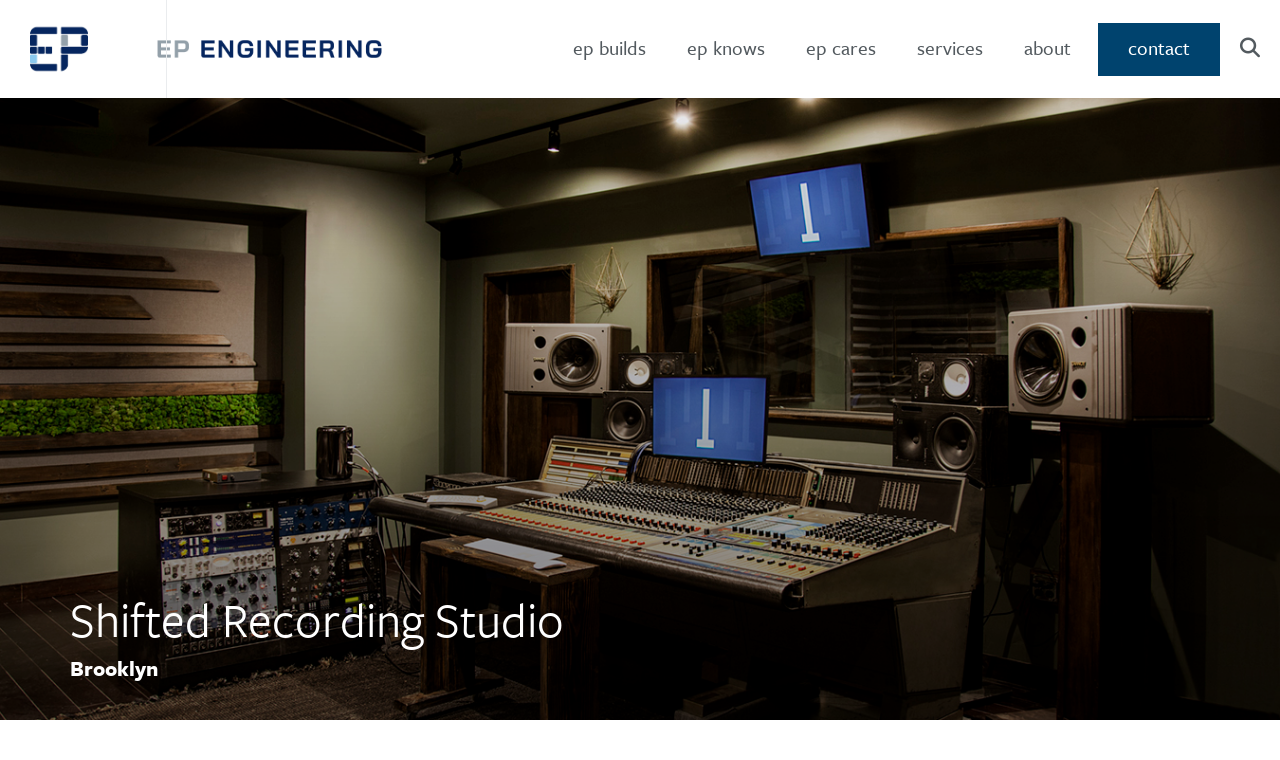

--- FILE ---
content_type: text/html; charset=UTF-8
request_url: https://www.epengineering.com/project/shifted-recording-studio/
body_size: 14528
content:
<!DOCTYPE html>
<!--[if IE 8]>
<html class="ie ie8 lte-ie9" lang="en-US">
<![endif]-->
<!--[if IE 9]>
<html class="ie ie9" lang="en-US">
<![endif]-->
<!--[if !IE]><!-->
<html lang="en-US">
<!--<![endif]-->

<head>
  <meta charset="UTF-8">
<script type="text/javascript">
/* <![CDATA[ */
var gform;gform||(document.addEventListener("gform_main_scripts_loaded",function(){gform.scriptsLoaded=!0}),document.addEventListener("gform/theme/scripts_loaded",function(){gform.themeScriptsLoaded=!0}),window.addEventListener("DOMContentLoaded",function(){gform.domLoaded=!0}),gform={domLoaded:!1,scriptsLoaded:!1,themeScriptsLoaded:!1,isFormEditor:()=>"function"==typeof InitializeEditor,callIfLoaded:function(o){return!(!gform.domLoaded||!gform.scriptsLoaded||!gform.themeScriptsLoaded&&!gform.isFormEditor()||(gform.isFormEditor()&&console.warn("The use of gform.initializeOnLoaded() is deprecated in the form editor context and will be removed in Gravity Forms 3.1."),o(),0))},initializeOnLoaded:function(o){gform.callIfLoaded(o)||(document.addEventListener("gform_main_scripts_loaded",()=>{gform.scriptsLoaded=!0,gform.callIfLoaded(o)}),document.addEventListener("gform/theme/scripts_loaded",()=>{gform.themeScriptsLoaded=!0,gform.callIfLoaded(o)}),window.addEventListener("DOMContentLoaded",()=>{gform.domLoaded=!0,gform.callIfLoaded(o)}))},hooks:{action:{},filter:{}},addAction:function(o,r,e,t){gform.addHook("action",o,r,e,t)},addFilter:function(o,r,e,t){gform.addHook("filter",o,r,e,t)},doAction:function(o){gform.doHook("action",o,arguments)},applyFilters:function(o){return gform.doHook("filter",o,arguments)},removeAction:function(o,r){gform.removeHook("action",o,r)},removeFilter:function(o,r,e){gform.removeHook("filter",o,r,e)},addHook:function(o,r,e,t,n){null==gform.hooks[o][r]&&(gform.hooks[o][r]=[]);var d=gform.hooks[o][r];null==n&&(n=r+"_"+d.length),gform.hooks[o][r].push({tag:n,callable:e,priority:t=null==t?10:t})},doHook:function(r,o,e){var t;if(e=Array.prototype.slice.call(e,1),null!=gform.hooks[r][o]&&((o=gform.hooks[r][o]).sort(function(o,r){return o.priority-r.priority}),o.forEach(function(o){"function"!=typeof(t=o.callable)&&(t=window[t]),"action"==r?t.apply(null,e):e[0]=t.apply(null,e)})),"filter"==r)return e[0]},removeHook:function(o,r,t,n){var e;null!=gform.hooks[o][r]&&(e=(e=gform.hooks[o][r]).filter(function(o,r,e){return!!(null!=n&&n!=o.tag||null!=t&&t!=o.priority)}),gform.hooks[o][r]=e)}});
/* ]]> */
</script>

  <meta name="viewport" content="width=device-width, initial-scale=1, shrink-to-fit=no">
  <title>Shifted Recording Studio - EP Engineering</title>

  
  <link rel="profile" href="http://gmpg.org/xfn/11">
  <link rel="pingback" href="https://www.epengineering.com/xmlrpc.php">

  <link rel="stylesheet" href="https://use.typekit.net/oft6ddy.css">

  <meta name='robots' content='index, follow, max-image-preview:large, max-snippet:-1, max-video-preview:-1' />

	<!-- This site is optimized with the Yoast SEO plugin v26.8 - https://yoast.com/product/yoast-seo-wordpress/ -->
	<link rel="canonical" href="https://www.epengineering.com/project/shifted-recording-studio/" />
	<meta property="og:locale" content="en_US" />
	<meta property="og:type" content="article" />
	<meta property="og:title" content="Shifted Recording Studio - EP Engineering" />
	<meta property="og:description" content="EP Engineering worked with Shifted recording studio and DesBrisay and Smith Architects to convert a 3,100 square foot garage warehouse into a full recording studio. The studio features recording booths, control rooms, production rooms, tracking room, and a lounge with kitchenette. All of the rooms are built as soundproof enclosures with floating wall and ceiling [&hellip;]" />
	<meta property="og:url" content="https://www.epengineering.com/project/shifted-recording-studio/" />
	<meta property="og:site_name" content="EP Engineering" />
	<meta property="article:publisher" content="https://www.facebook.com/EPEngineering/" />
	<meta property="article:modified_time" content="2024-10-09T19:23:56+00:00" />
	<meta property="og:image" content="https://www.epengineering.com/wp-content/uploads/2017/09/SA_4438.jpg" />
	<meta property="og:image:width" content="1350" />
	<meta property="og:image:height" content="900" />
	<meta property="og:image:type" content="image/jpeg" />
	<meta name="twitter:card" content="summary_large_image" />
	<meta name="twitter:label1" content="Est. reading time" />
	<meta name="twitter:data1" content="2 minutes" />
	<script type="application/ld+json" class="yoast-schema-graph">{"@context":"https://schema.org","@graph":[{"@type":"WebPage","@id":"https://www.epengineering.com/project/shifted-recording-studio/","url":"https://www.epengineering.com/project/shifted-recording-studio/","name":"Shifted Recording Studio - EP Engineering","isPartOf":{"@id":"https://www.epengineering.com/#website"},"primaryImageOfPage":{"@id":"https://www.epengineering.com/project/shifted-recording-studio/#primaryimage"},"image":{"@id":"https://www.epengineering.com/project/shifted-recording-studio/#primaryimage"},"thumbnailUrl":"https://www.epengineering.com/wp-content/uploads/2017/09/SA_4438.jpg","datePublished":"2017-09-27T23:34:46+00:00","dateModified":"2024-10-09T19:23:56+00:00","breadcrumb":{"@id":"https://www.epengineering.com/project/shifted-recording-studio/#breadcrumb"},"inLanguage":"en-US","potentialAction":[{"@type":"ReadAction","target":["https://www.epengineering.com/project/shifted-recording-studio/"]}]},{"@type":"ImageObject","inLanguage":"en-US","@id":"https://www.epengineering.com/project/shifted-recording-studio/#primaryimage","url":"https://www.epengineering.com/wp-content/uploads/2017/09/SA_4438.jpg","contentUrl":"https://www.epengineering.com/wp-content/uploads/2017/09/SA_4438.jpg","width":1350,"height":900},{"@type":"BreadcrumbList","@id":"https://www.epengineering.com/project/shifted-recording-studio/#breadcrumb","itemListElement":[{"@type":"ListItem","position":1,"name":"Home","item":"https://www.epengineering.com/"},{"@type":"ListItem","position":2,"name":"Projects","item":"https://www.epengineering.com/project/"},{"@type":"ListItem","position":3,"name":"Shifted Recording Studio"}]},{"@type":"WebSite","@id":"https://www.epengineering.com/#website","url":"https://www.epengineering.com/","name":"EP Engineering","description":"New York MEP firm","publisher":{"@id":"https://www.epengineering.com/#organization"},"potentialAction":[{"@type":"SearchAction","target":{"@type":"EntryPoint","urlTemplate":"https://www.epengineering.com/?s={search_term_string}"},"query-input":{"@type":"PropertyValueSpecification","valueRequired":true,"valueName":"search_term_string"}}],"inLanguage":"en-US"},{"@type":"Organization","@id":"https://www.epengineering.com/#organization","name":"EP Engineering","url":"https://www.epengineering.com/","logo":{"@type":"ImageObject","inLanguage":"en-US","@id":"https://www.epengineering.com/#/schema/logo/image/","url":"https://www.epengineering.com/wp-content/uploads/2021/11/ep-logo-stacked.png","contentUrl":"https://www.epengineering.com/wp-content/uploads/2021/11/ep-logo-stacked.png","width":800,"height":800,"caption":"EP Engineering"},"image":{"@id":"https://www.epengineering.com/#/schema/logo/image/"},"sameAs":["https://www.facebook.com/EPEngineering/","https://www.instagram.com/epengineeringnyc/","https://www.linkedin.com/company/1056870/","https://www.youtube.com/channel/UCc0668MpVmD5bJA5CiiLytw"]}]}</script>
	<!-- / Yoast SEO plugin. -->


<link rel='dns-prefetch' href='//cdn.jsdelivr.net' />
<link rel='dns-prefetch' href='//stackpath.bootstrapcdn.com' />
<link rel='dns-prefetch' href='//kit.fontawesome.com' />
<link rel='dns-prefetch' href='//www.googletagmanager.com' />
<link rel="alternate" type="application/rss+xml" title="EP Engineering &raquo; Feed" href="https://www.epengineering.com/feed/" />
<link rel="alternate" type="application/rss+xml" title="EP Engineering &raquo; Comments Feed" href="https://www.epengineering.com/comments/feed/" />
<link rel="alternate" type="application/rss+xml" title="EP Engineering &raquo; Shifted Recording Studio Comments Feed" href="https://www.epengineering.com/project/shifted-recording-studio/feed/" />
<link rel="alternate" title="oEmbed (JSON)" type="application/json+oembed" href="https://www.epengineering.com/wp-json/oembed/1.0/embed?url=https%3A%2F%2Fwww.epengineering.com%2Fproject%2Fshifted-recording-studio%2F" />
<link rel="alternate" title="oEmbed (XML)" type="text/xml+oembed" href="https://www.epengineering.com/wp-json/oembed/1.0/embed?url=https%3A%2F%2Fwww.epengineering.com%2Fproject%2Fshifted-recording-studio%2F&#038;format=xml" />
<style id='wp-img-auto-sizes-contain-inline-css' type='text/css'>
img:is([sizes=auto i],[sizes^="auto," i]){contain-intrinsic-size:3000px 1500px}
/*# sourceURL=wp-img-auto-sizes-contain-inline-css */
</style>
<link rel='stylesheet' id='sbi_styles-css' href='https://www.epengineering.com/wp-content/plugins/instagram-feed/css/sbi-styles.min.css?ver=6.10.0' type='text/css' media='all' />
<style id='wp-block-library-inline-css' type='text/css'>
:root{--wp-block-synced-color:#7a00df;--wp-block-synced-color--rgb:122,0,223;--wp-bound-block-color:var(--wp-block-synced-color);--wp-editor-canvas-background:#ddd;--wp-admin-theme-color:#007cba;--wp-admin-theme-color--rgb:0,124,186;--wp-admin-theme-color-darker-10:#006ba1;--wp-admin-theme-color-darker-10--rgb:0,107,160.5;--wp-admin-theme-color-darker-20:#005a87;--wp-admin-theme-color-darker-20--rgb:0,90,135;--wp-admin-border-width-focus:2px}@media (min-resolution:192dpi){:root{--wp-admin-border-width-focus:1.5px}}.wp-element-button{cursor:pointer}:root .has-very-light-gray-background-color{background-color:#eee}:root .has-very-dark-gray-background-color{background-color:#313131}:root .has-very-light-gray-color{color:#eee}:root .has-very-dark-gray-color{color:#313131}:root .has-vivid-green-cyan-to-vivid-cyan-blue-gradient-background{background:linear-gradient(135deg,#00d084,#0693e3)}:root .has-purple-crush-gradient-background{background:linear-gradient(135deg,#34e2e4,#4721fb 50%,#ab1dfe)}:root .has-hazy-dawn-gradient-background{background:linear-gradient(135deg,#faaca8,#dad0ec)}:root .has-subdued-olive-gradient-background{background:linear-gradient(135deg,#fafae1,#67a671)}:root .has-atomic-cream-gradient-background{background:linear-gradient(135deg,#fdd79a,#004a59)}:root .has-nightshade-gradient-background{background:linear-gradient(135deg,#330968,#31cdcf)}:root .has-midnight-gradient-background{background:linear-gradient(135deg,#020381,#2874fc)}:root{--wp--preset--font-size--normal:16px;--wp--preset--font-size--huge:42px}.has-regular-font-size{font-size:1em}.has-larger-font-size{font-size:2.625em}.has-normal-font-size{font-size:var(--wp--preset--font-size--normal)}.has-huge-font-size{font-size:var(--wp--preset--font-size--huge)}.has-text-align-center{text-align:center}.has-text-align-left{text-align:left}.has-text-align-right{text-align:right}.has-fit-text{white-space:nowrap!important}#end-resizable-editor-section{display:none}.aligncenter{clear:both}.items-justified-left{justify-content:flex-start}.items-justified-center{justify-content:center}.items-justified-right{justify-content:flex-end}.items-justified-space-between{justify-content:space-between}.screen-reader-text{border:0;clip-path:inset(50%);height:1px;margin:-1px;overflow:hidden;padding:0;position:absolute;width:1px;word-wrap:normal!important}.screen-reader-text:focus{background-color:#ddd;clip-path:none;color:#444;display:block;font-size:1em;height:auto;left:5px;line-height:normal;padding:15px 23px 14px;text-decoration:none;top:5px;width:auto;z-index:100000}html :where(.has-border-color){border-style:solid}html :where([style*=border-top-color]){border-top-style:solid}html :where([style*=border-right-color]){border-right-style:solid}html :where([style*=border-bottom-color]){border-bottom-style:solid}html :where([style*=border-left-color]){border-left-style:solid}html :where([style*=border-width]){border-style:solid}html :where([style*=border-top-width]){border-top-style:solid}html :where([style*=border-right-width]){border-right-style:solid}html :where([style*=border-bottom-width]){border-bottom-style:solid}html :where([style*=border-left-width]){border-left-style:solid}html :where(img[class*=wp-image-]){height:auto;max-width:100%}:where(figure){margin:0 0 1em}html :where(.is-position-sticky){--wp-admin--admin-bar--position-offset:var(--wp-admin--admin-bar--height,0px)}@media screen and (max-width:600px){html :where(.is-position-sticky){--wp-admin--admin-bar--position-offset:0px}}

/*# sourceURL=wp-block-library-inline-css */
</style><style id='wp-block-image-inline-css' type='text/css'>
.wp-block-image>a,.wp-block-image>figure>a{display:inline-block}.wp-block-image img{box-sizing:border-box;height:auto;max-width:100%;vertical-align:bottom}@media not (prefers-reduced-motion){.wp-block-image img.hide{visibility:hidden}.wp-block-image img.show{animation:show-content-image .4s}}.wp-block-image[style*=border-radius] img,.wp-block-image[style*=border-radius]>a{border-radius:inherit}.wp-block-image.has-custom-border img{box-sizing:border-box}.wp-block-image.aligncenter{text-align:center}.wp-block-image.alignfull>a,.wp-block-image.alignwide>a{width:100%}.wp-block-image.alignfull img,.wp-block-image.alignwide img{height:auto;width:100%}.wp-block-image .aligncenter,.wp-block-image .alignleft,.wp-block-image .alignright,.wp-block-image.aligncenter,.wp-block-image.alignleft,.wp-block-image.alignright{display:table}.wp-block-image .aligncenter>figcaption,.wp-block-image .alignleft>figcaption,.wp-block-image .alignright>figcaption,.wp-block-image.aligncenter>figcaption,.wp-block-image.alignleft>figcaption,.wp-block-image.alignright>figcaption{caption-side:bottom;display:table-caption}.wp-block-image .alignleft{float:left;margin:.5em 1em .5em 0}.wp-block-image .alignright{float:right;margin:.5em 0 .5em 1em}.wp-block-image .aligncenter{margin-left:auto;margin-right:auto}.wp-block-image :where(figcaption){margin-bottom:1em;margin-top:.5em}.wp-block-image.is-style-circle-mask img{border-radius:9999px}@supports ((-webkit-mask-image:none) or (mask-image:none)) or (-webkit-mask-image:none){.wp-block-image.is-style-circle-mask img{border-radius:0;-webkit-mask-image:url('data:image/svg+xml;utf8,<svg viewBox="0 0 100 100" xmlns="http://www.w3.org/2000/svg"><circle cx="50" cy="50" r="50"/></svg>');mask-image:url('data:image/svg+xml;utf8,<svg viewBox="0 0 100 100" xmlns="http://www.w3.org/2000/svg"><circle cx="50" cy="50" r="50"/></svg>');mask-mode:alpha;-webkit-mask-position:center;mask-position:center;-webkit-mask-repeat:no-repeat;mask-repeat:no-repeat;-webkit-mask-size:contain;mask-size:contain}}:root :where(.wp-block-image.is-style-rounded img,.wp-block-image .is-style-rounded img){border-radius:9999px}.wp-block-image figure{margin:0}.wp-lightbox-container{display:flex;flex-direction:column;position:relative}.wp-lightbox-container img{cursor:zoom-in}.wp-lightbox-container img:hover+button{opacity:1}.wp-lightbox-container button{align-items:center;backdrop-filter:blur(16px) saturate(180%);background-color:#5a5a5a40;border:none;border-radius:4px;cursor:zoom-in;display:flex;height:20px;justify-content:center;opacity:0;padding:0;position:absolute;right:16px;text-align:center;top:16px;width:20px;z-index:100}@media not (prefers-reduced-motion){.wp-lightbox-container button{transition:opacity .2s ease}}.wp-lightbox-container button:focus-visible{outline:3px auto #5a5a5a40;outline:3px auto -webkit-focus-ring-color;outline-offset:3px}.wp-lightbox-container button:hover{cursor:pointer;opacity:1}.wp-lightbox-container button:focus{opacity:1}.wp-lightbox-container button:focus,.wp-lightbox-container button:hover,.wp-lightbox-container button:not(:hover):not(:active):not(.has-background){background-color:#5a5a5a40;border:none}.wp-lightbox-overlay{box-sizing:border-box;cursor:zoom-out;height:100vh;left:0;overflow:hidden;position:fixed;top:0;visibility:hidden;width:100%;z-index:100000}.wp-lightbox-overlay .close-button{align-items:center;cursor:pointer;display:flex;justify-content:center;min-height:40px;min-width:40px;padding:0;position:absolute;right:calc(env(safe-area-inset-right) + 16px);top:calc(env(safe-area-inset-top) + 16px);z-index:5000000}.wp-lightbox-overlay .close-button:focus,.wp-lightbox-overlay .close-button:hover,.wp-lightbox-overlay .close-button:not(:hover):not(:active):not(.has-background){background:none;border:none}.wp-lightbox-overlay .lightbox-image-container{height:var(--wp--lightbox-container-height);left:50%;overflow:hidden;position:absolute;top:50%;transform:translate(-50%,-50%);transform-origin:top left;width:var(--wp--lightbox-container-width);z-index:9999999999}.wp-lightbox-overlay .wp-block-image{align-items:center;box-sizing:border-box;display:flex;height:100%;justify-content:center;margin:0;position:relative;transform-origin:0 0;width:100%;z-index:3000000}.wp-lightbox-overlay .wp-block-image img{height:var(--wp--lightbox-image-height);min-height:var(--wp--lightbox-image-height);min-width:var(--wp--lightbox-image-width);width:var(--wp--lightbox-image-width)}.wp-lightbox-overlay .wp-block-image figcaption{display:none}.wp-lightbox-overlay button{background:none;border:none}.wp-lightbox-overlay .scrim{background-color:#fff;height:100%;opacity:.9;position:absolute;width:100%;z-index:2000000}.wp-lightbox-overlay.active{visibility:visible}@media not (prefers-reduced-motion){.wp-lightbox-overlay.active{animation:turn-on-visibility .25s both}.wp-lightbox-overlay.active img{animation:turn-on-visibility .35s both}.wp-lightbox-overlay.show-closing-animation:not(.active){animation:turn-off-visibility .35s both}.wp-lightbox-overlay.show-closing-animation:not(.active) img{animation:turn-off-visibility .25s both}.wp-lightbox-overlay.zoom.active{animation:none;opacity:1;visibility:visible}.wp-lightbox-overlay.zoom.active .lightbox-image-container{animation:lightbox-zoom-in .4s}.wp-lightbox-overlay.zoom.active .lightbox-image-container img{animation:none}.wp-lightbox-overlay.zoom.active .scrim{animation:turn-on-visibility .4s forwards}.wp-lightbox-overlay.zoom.show-closing-animation:not(.active){animation:none}.wp-lightbox-overlay.zoom.show-closing-animation:not(.active) .lightbox-image-container{animation:lightbox-zoom-out .4s}.wp-lightbox-overlay.zoom.show-closing-animation:not(.active) .lightbox-image-container img{animation:none}.wp-lightbox-overlay.zoom.show-closing-animation:not(.active) .scrim{animation:turn-off-visibility .4s forwards}}@keyframes show-content-image{0%{visibility:hidden}99%{visibility:hidden}to{visibility:visible}}@keyframes turn-on-visibility{0%{opacity:0}to{opacity:1}}@keyframes turn-off-visibility{0%{opacity:1;visibility:visible}99%{opacity:0;visibility:visible}to{opacity:0;visibility:hidden}}@keyframes lightbox-zoom-in{0%{transform:translate(calc((-100vw + var(--wp--lightbox-scrollbar-width))/2 + var(--wp--lightbox-initial-left-position)),calc(-50vh + var(--wp--lightbox-initial-top-position))) scale(var(--wp--lightbox-scale))}to{transform:translate(-50%,-50%) scale(1)}}@keyframes lightbox-zoom-out{0%{transform:translate(-50%,-50%) scale(1);visibility:visible}99%{visibility:visible}to{transform:translate(calc((-100vw + var(--wp--lightbox-scrollbar-width))/2 + var(--wp--lightbox-initial-left-position)),calc(-50vh + var(--wp--lightbox-initial-top-position))) scale(var(--wp--lightbox-scale));visibility:hidden}}
/*# sourceURL=https://www.epengineering.com/wp-includes/blocks/image/style.min.css */
</style>
<style id='global-styles-inline-css' type='text/css'>
:root{--wp--preset--aspect-ratio--square: 1;--wp--preset--aspect-ratio--4-3: 4/3;--wp--preset--aspect-ratio--3-4: 3/4;--wp--preset--aspect-ratio--3-2: 3/2;--wp--preset--aspect-ratio--2-3: 2/3;--wp--preset--aspect-ratio--16-9: 16/9;--wp--preset--aspect-ratio--9-16: 9/16;--wp--preset--color--black: #000000;--wp--preset--color--cyan-bluish-gray: #abb8c3;--wp--preset--color--white: #ffffff;--wp--preset--color--pale-pink: #f78da7;--wp--preset--color--vivid-red: #cf2e2e;--wp--preset--color--luminous-vivid-orange: #ff6900;--wp--preset--color--luminous-vivid-amber: #fcb900;--wp--preset--color--light-green-cyan: #7bdcb5;--wp--preset--color--vivid-green-cyan: #00d084;--wp--preset--color--pale-cyan-blue: #8ed1fc;--wp--preset--color--vivid-cyan-blue: #0693e3;--wp--preset--color--vivid-purple: #9b51e0;--wp--preset--gradient--vivid-cyan-blue-to-vivid-purple: linear-gradient(135deg,rgb(6,147,227) 0%,rgb(155,81,224) 100%);--wp--preset--gradient--light-green-cyan-to-vivid-green-cyan: linear-gradient(135deg,rgb(122,220,180) 0%,rgb(0,208,130) 100%);--wp--preset--gradient--luminous-vivid-amber-to-luminous-vivid-orange: linear-gradient(135deg,rgb(252,185,0) 0%,rgb(255,105,0) 100%);--wp--preset--gradient--luminous-vivid-orange-to-vivid-red: linear-gradient(135deg,rgb(255,105,0) 0%,rgb(207,46,46) 100%);--wp--preset--gradient--very-light-gray-to-cyan-bluish-gray: linear-gradient(135deg,rgb(238,238,238) 0%,rgb(169,184,195) 100%);--wp--preset--gradient--cool-to-warm-spectrum: linear-gradient(135deg,rgb(74,234,220) 0%,rgb(151,120,209) 20%,rgb(207,42,186) 40%,rgb(238,44,130) 60%,rgb(251,105,98) 80%,rgb(254,248,76) 100%);--wp--preset--gradient--blush-light-purple: linear-gradient(135deg,rgb(255,206,236) 0%,rgb(152,150,240) 100%);--wp--preset--gradient--blush-bordeaux: linear-gradient(135deg,rgb(254,205,165) 0%,rgb(254,45,45) 50%,rgb(107,0,62) 100%);--wp--preset--gradient--luminous-dusk: linear-gradient(135deg,rgb(255,203,112) 0%,rgb(199,81,192) 50%,rgb(65,88,208) 100%);--wp--preset--gradient--pale-ocean: linear-gradient(135deg,rgb(255,245,203) 0%,rgb(182,227,212) 50%,rgb(51,167,181) 100%);--wp--preset--gradient--electric-grass: linear-gradient(135deg,rgb(202,248,128) 0%,rgb(113,206,126) 100%);--wp--preset--gradient--midnight: linear-gradient(135deg,rgb(2,3,129) 0%,rgb(40,116,252) 100%);--wp--preset--font-size--small: 13px;--wp--preset--font-size--medium: 20px;--wp--preset--font-size--large: 36px;--wp--preset--font-size--x-large: 42px;--wp--preset--spacing--20: 0.44rem;--wp--preset--spacing--30: 0.67rem;--wp--preset--spacing--40: 1rem;--wp--preset--spacing--50: 1.5rem;--wp--preset--spacing--60: 2.25rem;--wp--preset--spacing--70: 3.38rem;--wp--preset--spacing--80: 5.06rem;--wp--preset--shadow--natural: 6px 6px 9px rgba(0, 0, 0, 0.2);--wp--preset--shadow--deep: 12px 12px 50px rgba(0, 0, 0, 0.4);--wp--preset--shadow--sharp: 6px 6px 0px rgba(0, 0, 0, 0.2);--wp--preset--shadow--outlined: 6px 6px 0px -3px rgb(255, 255, 255), 6px 6px rgb(0, 0, 0);--wp--preset--shadow--crisp: 6px 6px 0px rgb(0, 0, 0);}:where(.is-layout-flex){gap: 0.5em;}:where(.is-layout-grid){gap: 0.5em;}body .is-layout-flex{display: flex;}.is-layout-flex{flex-wrap: wrap;align-items: center;}.is-layout-flex > :is(*, div){margin: 0;}body .is-layout-grid{display: grid;}.is-layout-grid > :is(*, div){margin: 0;}:where(.wp-block-columns.is-layout-flex){gap: 2em;}:where(.wp-block-columns.is-layout-grid){gap: 2em;}:where(.wp-block-post-template.is-layout-flex){gap: 1.25em;}:where(.wp-block-post-template.is-layout-grid){gap: 1.25em;}.has-black-color{color: var(--wp--preset--color--black) !important;}.has-cyan-bluish-gray-color{color: var(--wp--preset--color--cyan-bluish-gray) !important;}.has-white-color{color: var(--wp--preset--color--white) !important;}.has-pale-pink-color{color: var(--wp--preset--color--pale-pink) !important;}.has-vivid-red-color{color: var(--wp--preset--color--vivid-red) !important;}.has-luminous-vivid-orange-color{color: var(--wp--preset--color--luminous-vivid-orange) !important;}.has-luminous-vivid-amber-color{color: var(--wp--preset--color--luminous-vivid-amber) !important;}.has-light-green-cyan-color{color: var(--wp--preset--color--light-green-cyan) !important;}.has-vivid-green-cyan-color{color: var(--wp--preset--color--vivid-green-cyan) !important;}.has-pale-cyan-blue-color{color: var(--wp--preset--color--pale-cyan-blue) !important;}.has-vivid-cyan-blue-color{color: var(--wp--preset--color--vivid-cyan-blue) !important;}.has-vivid-purple-color{color: var(--wp--preset--color--vivid-purple) !important;}.has-black-background-color{background-color: var(--wp--preset--color--black) !important;}.has-cyan-bluish-gray-background-color{background-color: var(--wp--preset--color--cyan-bluish-gray) !important;}.has-white-background-color{background-color: var(--wp--preset--color--white) !important;}.has-pale-pink-background-color{background-color: var(--wp--preset--color--pale-pink) !important;}.has-vivid-red-background-color{background-color: var(--wp--preset--color--vivid-red) !important;}.has-luminous-vivid-orange-background-color{background-color: var(--wp--preset--color--luminous-vivid-orange) !important;}.has-luminous-vivid-amber-background-color{background-color: var(--wp--preset--color--luminous-vivid-amber) !important;}.has-light-green-cyan-background-color{background-color: var(--wp--preset--color--light-green-cyan) !important;}.has-vivid-green-cyan-background-color{background-color: var(--wp--preset--color--vivid-green-cyan) !important;}.has-pale-cyan-blue-background-color{background-color: var(--wp--preset--color--pale-cyan-blue) !important;}.has-vivid-cyan-blue-background-color{background-color: var(--wp--preset--color--vivid-cyan-blue) !important;}.has-vivid-purple-background-color{background-color: var(--wp--preset--color--vivid-purple) !important;}.has-black-border-color{border-color: var(--wp--preset--color--black) !important;}.has-cyan-bluish-gray-border-color{border-color: var(--wp--preset--color--cyan-bluish-gray) !important;}.has-white-border-color{border-color: var(--wp--preset--color--white) !important;}.has-pale-pink-border-color{border-color: var(--wp--preset--color--pale-pink) !important;}.has-vivid-red-border-color{border-color: var(--wp--preset--color--vivid-red) !important;}.has-luminous-vivid-orange-border-color{border-color: var(--wp--preset--color--luminous-vivid-orange) !important;}.has-luminous-vivid-amber-border-color{border-color: var(--wp--preset--color--luminous-vivid-amber) !important;}.has-light-green-cyan-border-color{border-color: var(--wp--preset--color--light-green-cyan) !important;}.has-vivid-green-cyan-border-color{border-color: var(--wp--preset--color--vivid-green-cyan) !important;}.has-pale-cyan-blue-border-color{border-color: var(--wp--preset--color--pale-cyan-blue) !important;}.has-vivid-cyan-blue-border-color{border-color: var(--wp--preset--color--vivid-cyan-blue) !important;}.has-vivid-purple-border-color{border-color: var(--wp--preset--color--vivid-purple) !important;}.has-vivid-cyan-blue-to-vivid-purple-gradient-background{background: var(--wp--preset--gradient--vivid-cyan-blue-to-vivid-purple) !important;}.has-light-green-cyan-to-vivid-green-cyan-gradient-background{background: var(--wp--preset--gradient--light-green-cyan-to-vivid-green-cyan) !important;}.has-luminous-vivid-amber-to-luminous-vivid-orange-gradient-background{background: var(--wp--preset--gradient--luminous-vivid-amber-to-luminous-vivid-orange) !important;}.has-luminous-vivid-orange-to-vivid-red-gradient-background{background: var(--wp--preset--gradient--luminous-vivid-orange-to-vivid-red) !important;}.has-very-light-gray-to-cyan-bluish-gray-gradient-background{background: var(--wp--preset--gradient--very-light-gray-to-cyan-bluish-gray) !important;}.has-cool-to-warm-spectrum-gradient-background{background: var(--wp--preset--gradient--cool-to-warm-spectrum) !important;}.has-blush-light-purple-gradient-background{background: var(--wp--preset--gradient--blush-light-purple) !important;}.has-blush-bordeaux-gradient-background{background: var(--wp--preset--gradient--blush-bordeaux) !important;}.has-luminous-dusk-gradient-background{background: var(--wp--preset--gradient--luminous-dusk) !important;}.has-pale-ocean-gradient-background{background: var(--wp--preset--gradient--pale-ocean) !important;}.has-electric-grass-gradient-background{background: var(--wp--preset--gradient--electric-grass) !important;}.has-midnight-gradient-background{background: var(--wp--preset--gradient--midnight) !important;}.has-small-font-size{font-size: var(--wp--preset--font-size--small) !important;}.has-medium-font-size{font-size: var(--wp--preset--font-size--medium) !important;}.has-large-font-size{font-size: var(--wp--preset--font-size--large) !important;}.has-x-large-font-size{font-size: var(--wp--preset--font-size--x-large) !important;}
/*# sourceURL=global-styles-inline-css */
</style>

<style id='classic-theme-styles-inline-css' type='text/css'>
/*! This file is auto-generated */
.wp-block-button__link{color:#fff;background-color:#32373c;border-radius:9999px;box-shadow:none;text-decoration:none;padding:calc(.667em + 2px) calc(1.333em + 2px);font-size:1.125em}.wp-block-file__button{background:#32373c;color:#fff;text-decoration:none}
/*# sourceURL=/wp-includes/css/classic-themes.min.css */
</style>
<link rel='stylesheet' id='jld-bootstrap-css' href='//stackpath.bootstrapcdn.com/bootstrap/4.5.2/css/bootstrap.min.css?ver=4.5.2' type='text/css' media='all' />
<link rel='stylesheet' id='jld-style-css' href='https://www.epengineering.com/wp-content/themes/jld/style.css?ver=6.9' type='text/css' media='all' />
<link rel='stylesheet' id='newsletter-css' href='https://www.epengineering.com/wp-content/plugins/newsletter/style.css?ver=9.1.1' type='text/css' media='all' />
<link rel='stylesheet' id='wp-featherlight-css' href='https://www.epengineering.com/wp-content/plugins/wp-featherlight/css/wp-featherlight.min.css?ver=1.3.4' type='text/css' media='all' />
<link rel='stylesheet' id='sib-front-css-css' href='https://www.epengineering.com/wp-content/plugins/mailin/css/mailin-front.css?ver=6.9' type='text/css' media='all' />
<script type="text/javascript" src="https://www.epengineering.com/wp-includes/js/jquery/jquery.min.js?ver=3.7.1" id="jquery-core-js"></script>
<script type="text/javascript" src="https://www.epengineering.com/wp-includes/js/jquery/jquery-migrate.min.js?ver=3.4.1" id="jquery-migrate-js"></script>
<script type="text/javascript" src="//kit.fontawesome.com/d8cd0032e3.js?ver=5.11.2" crossorigin="anonymous"></script>

<!-- Google tag (gtag.js) snippet added by Site Kit -->
<!-- Google Analytics snippet added by Site Kit -->
<script type="text/javascript" src="https://www.googletagmanager.com/gtag/js?id=GT-5TGBPPC" id="google_gtagjs-js" async></script>
<script type="text/javascript" id="google_gtagjs-js-after">
/* <![CDATA[ */
window.dataLayer = window.dataLayer || [];function gtag(){dataLayer.push(arguments);}
gtag("set","linker",{"domains":["www.epengineering.com"]});
gtag("js", new Date());
gtag("set", "developer_id.dZTNiMT", true);
gtag("config", "GT-5TGBPPC");
//# sourceURL=google_gtagjs-js-after
/* ]]> */
</script>
<script type="text/javascript" id="sib-front-js-js-extra">
/* <![CDATA[ */
var sibErrMsg = {"invalidMail":"Please fill out valid email address","requiredField":"Please fill out required fields","invalidDateFormat":"Please fill out valid date format","invalidSMSFormat":"Please fill out valid phone number"};
var ajax_sib_front_object = {"ajax_url":"https://www.epengineering.com/wp-admin/admin-ajax.php","ajax_nonce":"ade19d9a37","flag_url":"https://www.epengineering.com/wp-content/plugins/mailin/img/flags/"};
//# sourceURL=sib-front-js-js-extra
/* ]]> */
</script>
<script type="text/javascript" src="https://www.epengineering.com/wp-content/plugins/mailin/js/mailin-front.js?ver=1769180133" id="sib-front-js-js"></script>
<link rel="https://api.w.org/" href="https://www.epengineering.com/wp-json/" /><link rel='shortlink' href='https://www.epengineering.com/?p=726' />
<meta name="generator" content="Site Kit by Google 1.171.0" />		<style type="text/css" id="wp-custom-css">
			.career-wrapper .button {
	text-align: center;
	width: 100%;
}

.thumbnail-wrapper {
   position: relative;
   display: block;
   padding-top: 100%;
   overflow: hidden;
}

.thumbnail-wrapper img {
   position: absolute;
   display: block;
   top: 0;
   right: 0;
   bottom: 0;
   left: 0;
   width: 100%;
   height: 100%;
	 object-fit:cover;
}

.site-title {
	z-index: unset;
}

@media (max-width: 1199px) and (max-width: 767px) {
	.site-title svg:nth-child(1),.site-header .site-title:after  {
		display:none;
	}
} 

.site-title svg:nth-child(1) {
  width: 106px;
  height: 58px;
  margin-right: 60px;
  position: relative;
}

.site-title svg:nth-child(2){
  width: 230px;
  height: 25px;
}

.site-title img {
  width: auto;
  height: 58px;
  margin-right: 60px;
  position: relative;
}

.site-header .site-title:has(img)::after {
	left:85px;
}

.site-title img:last-of-type {
	max-height: 38px;
}
@media (max-width: 643px) {
	.site-title img {
		max-height: 25px !important;
		margin-right: 10px
	}
}

.page-id-16 .image-container img {
    width: 60% !important;
    max-width: 60% !important;
    margin: 0 auto !important; /* optional: centers the image */
    display: block !important;
}

/* ONLY affect the first paragraph inside the LEFT image-container */
.page-id-16 .profit-section .image-container > p:first-of-type {
    width: 60% !important;
    max-width: 60% !important;
    margin: 0 auto !important;
    display: block;
}

.page-id-16 h2 + h3 {
    margin-top: -20px !important;
}

.page-id-16 .profit-section .image-container p {
    width: 60% !important;       /* match the resized image */
    max-width: 60% !important;
    margin: 0 auto !important;   /* center it */
    display: block;
}

/* 3% of Time – left column (WIN) paragraph width/margins */
.page-id-16 .one-half-image .image-container.order-lg-2.col-lg-6 p {
    width: 80% !important;
    max-width: 80% !important;
    margin: 0 auto !important;   /* centers inside the column */
    display: block;
}

.page-id-16 .one-half-image.row .content-container.col-lg-6 {
    padding-top: 0 !important;
    margin-top: -70px !important;
}

/* Narrower 4-column list spacing on page 16 */
.page-id-16 ul.columns.four {
    column-gap: 60px !important;   /* reduce space between columns */
    padding-right: 0 !important;
    padding-left: 0 !important;
}

/* tighter spacing between list items */
.page-id-16 ul.columns.four li {
    margin-bottom: 4px !important;
}















		</style>
		
  <!--[if lt IE 9]>
  <script src="https://www.epengineering.com/wp-content/themes/jld/inc/js/html5.js"></script>
  <![endif]-->

<link rel='stylesheet' id='gform_basic-css' href='https://www.epengineering.com/wp-content/plugins/gravityforms/assets/css/dist/basic.min.css?ver=2.9.26' type='text/css' media='all' />
<link rel='stylesheet' id='gform_theme_components-css' href='https://www.epengineering.com/wp-content/plugins/gravityforms/assets/css/dist/theme-components.min.css?ver=2.9.26' type='text/css' media='all' />
<link rel='stylesheet' id='gform_theme-css' href='https://www.epengineering.com/wp-content/plugins/gravityforms/assets/css/dist/theme.min.css?ver=2.9.26' type='text/css' media='all' />
</head>

<body id="shifted-recording-studio" class="wp-singular project-template-default single single-project postid-726 wp-theme-jld wp-featherlight-captions">
  <div id="top"></div>
  <div id="page" class="hfeed site">

    <a class="screen-reader-text skip-link" href="#content" title="Skip to content">Skip to content</a>

    <header id="masthead" class="site-header clearfix" role="banner">
      <div class="container">
        <a class="home-link" href="https://www.epengineering.com/" title="EP Engineering" rel="home">
          <h2 class="site-title">
            <img src='https://www.epengineering.com/wp-content/uploads/2025/07/EP-Engineering_2025_Monogram_B.jpg' alt='EP Engineering'><img src='https://www.epengineering.com/wp-content/uploads/2025/03/EP-Engineering_2025-Logo_Wordmark_1-scaled.jpg' alt='EP Engineering'>            <span>EP Engineering</span>
          </h2>
        </a>

        <div id="navbar" class="navbar">

          <nav id="site-navigation" class="navigation main-navigation" role="navigation">
            <button id="lines-button" class="lines-button x menu-toggle" type="button" role="button" aria-label="Toggle Navigation">
              <span class="lines"></span>
            </button>
            <div class="menu-primary-container"><ul id="menu-primary" class="nav-menu"><li id="menu-item-38" class="menu-item menu-item-type-post_type menu-item-object-page menu-item-has-children menu-item-38"><a href="https://www.epengineering.com/builds/">ep builds</a>
<ul class="sub-menu">
	<li id="menu-item-2465" class="menu-item menu-item-type-post_type menu-item-object-page menu-item-2465"><a href="https://www.epengineering.com/builds/">Our Portfolio</a></li>
</ul>
</li>
<li id="menu-item-2360" class="menu-item menu-item-type-taxonomy menu-item-object-category menu-item-2360"><a href="https://www.epengineering.com/ep-knows/">ep knows</a></li>
<li id="menu-item-39" class="menu-item menu-item-type-post_type menu-item-object-page menu-item-39"><a href="https://www.epengineering.com/ep-cares/">ep cares</a></li>
<li id="menu-item-40" class="menu-item menu-item-type-post_type menu-item-object-page menu-item-40"><a href="https://www.epengineering.com/services/">Services</a></li>
<li id="menu-item-35" class="menu-item menu-item-type-post_type menu-item-object-page menu-item-has-children menu-item-35"><a href="https://www.epengineering.com/about-mep-consulting/">About</a>
<ul class="sub-menu">
	<li id="menu-item-1568" class="menu-item menu-item-type-post_type menu-item-object-page menu-item-1568"><a href="https://www.epengineering.com/about-mep-consulting/">About Us</a></li>
	<li id="menu-item-2733" class="menu-item menu-item-type-custom menu-item-object-custom menu-item-2733"><a href="https://www.epengineering.com/about-mep-consulting/#history">our history</a></li>
	<li id="menu-item-1566" class="menu-item menu-item-type-post_type menu-item-object-page menu-item-1566"><a href="https://www.epengineering.com/ep-culture/">ep culture</a></li>
	<li id="menu-item-1567" class="menu-item menu-item-type-post_type menu-item-object-page menu-item-1567"><a href="https://www.epengineering.com/careers/">Careers</a></li>
	<li id="menu-item-2780" class="menu-item menu-item-type-custom menu-item-object-custom menu-item-2780"><a target="_blank" href="https://www.epic-nyc.com/">EP Inspections + Commissioning (EPIC)</a></li>
</ul>
</li>
<li id="menu-item-37" class="button menu-item menu-item-type-post_type menu-item-object-page menu-item-37"><a href="https://www.epengineering.com/contact-us-engineering-services/">Contact</a></li>
</ul></div>          </nav><!-- #site-navigation -->
        </div><!-- #navbar -->

        <form role="search" method="get" class="search-form" action="https://www.epengineering.com/">
				<label>
					<span class="screen-reader-text">Search for:</span>
					<input type="search" class="search-field" placeholder="Search &hellip;" value="" name="s" />
				</label>
				<input type="submit" class="search-submit" value="Search" />
			</form>
      </div><!-- .container -->
    </header><!-- #masthead -->

    <div id="main" class="site-main">
	<div id="primary" class="content-area">
		<div id="content" class="site-content" role="main">

						
				
				<header class="entry-header" style="background-image: url(https://www.epengineering.com/wp-content/uploads/2017/09/SA_4438.jpg);">
					<h1 class="entry-title">

						
						Shifted Recording Studio													<span>Brooklyn</span>
												
					</h1>
				</header><!-- .entry-header -->

				<div class="entry-content">

					
					<div class="row">
						<div class="col-md-8">
							<p>EP Engineering worked with Shifted recording studio and DesBrisay and Smith Architects to convert a 3,100 square foot garage warehouse into a full recording studio. The studio features recording booths, control rooms, production rooms, tracking room, and a lounge with kitchenette. All of the rooms are built as soundproof enclosures with floating wall and ceiling construction for all sound sensitive rooms.</p>
						</div>
						<div class="col-md-4 project-details">
															<h2 class="heading-5">Location</h2>
								<p>855 Humboldt Street, Brooklyn, NY 11222</p>
							
															<h2 class="heading-5">Project Size</h2>
								<p>3,100 sf</p>
								

								

															<a class="download-link" target="_blank" href="https://www.epengineering.com/wp-content/uploads/2017/09/EP_Shifted-Recording-Studio.pdf">Download PDF</a>
								

						</div>
					</div><!-- .row -->

										    <div class="image-gallery">
					        					        	<div class="image-item">
						        	<a href="https://www.epengineering.com/wp-content/uploads/2017/09/SA_4438-1024x683.jpg">
						            	 <img src="https://www.epengineering.com/wp-content/uploads/2017/09/SA_4438-1200x900.jpg" alt="" />
						        	</a>
						        	<p class="wp-caption-text"></p>
						    	</div>
					        					        	<div class="image-item">
						        	<a href="https://www.epengineering.com/wp-content/uploads/2017/09/SB_4405-1-1024x683.jpg">
						            	 <img src="https://www.epengineering.com/wp-content/uploads/2017/09/SB_4405-1-1200x900.jpg" alt="" />
						        	</a>
						        	<p class="wp-caption-text"></p>
						    	</div>
					        					        	<div class="image-item">
						        	<a href="https://www.epengineering.com/wp-content/uploads/2017/09/SBL_4432-1-1024x683.jpg">
						            	 <img src="https://www.epengineering.com/wp-content/uploads/2017/09/SBL_4432-1-1200x900.jpg" alt="" />
						        	</a>
						        	<p class="wp-caption-text"></p>
						    	</div>
					        					        	<div class="image-item">
						        	<a href="https://www.epengineering.com/wp-content/uploads/2017/09/IMG_4058-1024x834.jpg">
						            	 <img src="https://www.epengineering.com/wp-content/uploads/2017/09/IMG_4058-1200x1200.jpg" alt="" />
						        	</a>
						        	<p class="wp-caption-text"></p>
						    	</div>
					        					    </div>
					
				</div><!-- .entry-content -->


					
					<div class="project-content-wrapper">
										<div class="container">
							<div class="row align-items-center project-content">

																<div class="col-md-8">
								
																			<h2>Engineering challenges</h2>
										<ul>
<li>Coordination with existing conditions was difficult with varying floor elevations, ramps, and a sloped roof.</li>
<li>Designing and locating an independent air handler for each soundproof room with fully ducted supply and returns.</li>
<li>Providing fully coordinated MEP services around new double-walled room conditions and secondary floating ceilings.</li>
</ul>
																	
								</div>

																<div class="col-md-8">
																	

																	
								</div>

							</div><!-- .row -->

							<div class="row align-items-center project-content">

																<div class="col-md-8">
								
																			<h2>Engineering outcomes</h2>
										<ul>
<li>Close coordination with an acoustical engineer during design and careful implementation of mechanical system and duct silences led to a noise criteria of 20 in all sound sensitive rooms.</li>
<li>Providing independent zone temperature control with both heating and cooling available year round due to highly insulated soundproof rooms.</li>
</ul>
																	
								</div>

																<div class="col-md-8">
								
																	
								</div>

							</div><!-- .row -->
						</div>
					</div>

	        <nav class="post-navigation clearfix">
	        	<div class="container">
		          <a rel="prev" href="https://www.epengineering.com/project/hudson-companies/"><p class="heading-5"><i class="fa fa-arrow-left" aria-hidden="true"></i> Previous Project</p><h3>Atlantic Fulton</h3></a><a rel="next" href="https://www.epengineering.com/project/juma-fit/"><p class="heading-5">Next Project <i class="fa fa-arrow-right" aria-hidden="true"></i> </p><h3>Juma Fit</h3></a>		      	</div>
	        </nav>					


			
			<div class="project-cta"><div class="container"><h2>Find Out How We Can Help Meet Your Project Needs.</h2>
<p><a class="button button-alt" href="https://www.epengineering.com/contact-us-engineering-services/">Contact Us</a></p>
</div></div>
		</div><!-- #content -->
	</div><!-- #primary -->


		</div><!-- #main -->

		<div class="footer-wrapper">

			<div class="row">
				<div class="col-lg-6">

					<div class="opt-in"><div class="container"><p class="heading-3">Enter your email address to receive our newsletter:</p>
<script type="text/javascript">
/* <![CDATA[ */

/* ]]&gt; */
</script>

                <div class='gf_browser_safari gform_wrapper gravity-theme gform-theme--no-framework inline-form_wrapper' data-form-theme='gravity-theme' data-form-index='0' id='gform_wrapper_1' ><div id='gf_1' class='gform_anchor' tabindex='-1'></div>
                        <div class='gform_heading'>
							<p class='gform_required_legend'>&quot;<span class="gfield_required gfield_required_asterisk">*</span>&quot; indicates required fields</p>
                        </div><form method='post' enctype='multipart/form-data'  id='gform_1' class='inline-form' action='/project/shifted-recording-studio/#gf_1' data-formid='1' novalidate>
                        <div class='gform-body gform_body'><div id='gform_fields_1' class='gform_fields top_label form_sublabel_below description_below validation_below'><div id="field_1_2" class="gfield gfield--type-honeypot gform_validation_container field_sublabel_below gfield--has-description field_description_below field_validation_below gfield_visibility_visible"  ><label class='gfield_label gform-field-label' for='input_1_2'>X/Twitter</label><div class='ginput_container'><input name='input_2' id='input_1_2' type='text' value='' autocomplete='new-password'/></div><div class='gfield_description' id='gfield_description_1_2'>This field is for validation purposes and should be left unchanged.</div></div><div id="field_1_1" class="gfield gfield--type-email gfield_contains_required field_sublabel_below gfield--no-description field_description_below hidden_label field_validation_below gfield_visibility_visible"  ><label class='gfield_label gform-field-label' for='input_1_1'>Email<span class="gfield_required"><span class="gfield_required gfield_required_asterisk">*</span></span></label><div class='ginput_container ginput_container_email'>
                            <input name='input_1' id='input_1_1' type='email' value='' class='medium'   placeholder='Enter Email Address' aria-required="true" aria-invalid="false"  />
                        </div></div></div></div>
        <div class='gform-footer gform_footer top_label'> <input type='submit' id='gform_submit_button_1' class='gform_button button' onclick='gform.submission.handleButtonClick(this);' data-submission-type='submit' value='Sign me up'  /> 
            <input type='hidden' class='gform_hidden' name='gform_submission_method' data-js='gform_submission_method_1' value='postback' />
            <input type='hidden' class='gform_hidden' name='gform_theme' data-js='gform_theme_1' id='gform_theme_1' value='gravity-theme' />
            <input type='hidden' class='gform_hidden' name='gform_style_settings' data-js='gform_style_settings_1' id='gform_style_settings_1' value='[]' />
            <input type='hidden' class='gform_hidden' name='is_submit_1' value='1' />
            <input type='hidden' class='gform_hidden' name='gform_submit' value='1' />
            
            <input type='hidden' class='gform_hidden' name='gform_currency' data-currency='USD' value='PEZoyxyfCfQ5WoQ1cB5tcp1KZDcwi2ITzisc80kKSflmVMrWX62s9lt6/iVctLjbWTHZbfhx9tyuXjGu5T9c6cFGcXvl9Xx8BZcTY010797PbSY=' />
            <input type='hidden' class='gform_hidden' name='gform_unique_id' value='' />
            <input type='hidden' class='gform_hidden' name='state_1' value='WyJbXSIsIjcyOGJhOTE5MGE5MDg3Njc4Yjc5OWQ5ZjBiOTAwZGI0Il0=' />
            <input type='hidden' autocomplete='off' class='gform_hidden' name='gform_target_page_number_1' id='gform_target_page_number_1' value='0' />
            <input type='hidden' autocomplete='off' class='gform_hidden' name='gform_source_page_number_1' id='gform_source_page_number_1' value='1' />
            <input type='hidden' name='gform_field_values' value='' />
            
        </div>
                        </form>
                        </div><script type="text/javascript">
/* <![CDATA[ */
 gform.initializeOnLoaded( function() {gformInitSpinner( 1, 'https://www.epengineering.com/wp-content/plugins/gravityforms/images/spinner.svg', true );jQuery('#gform_ajax_frame_1').on('load',function(){var contents = jQuery(this).contents().find('*').html();var is_postback = contents.indexOf('GF_AJAX_POSTBACK') >= 0;if(!is_postback){return;}var form_content = jQuery(this).contents().find('#gform_wrapper_1');var is_confirmation = jQuery(this).contents().find('#gform_confirmation_wrapper_1').length > 0;var is_redirect = contents.indexOf('gformRedirect(){') >= 0;var is_form = form_content.length > 0 && ! is_redirect && ! is_confirmation;var mt = parseInt(jQuery('html').css('margin-top'), 10) + parseInt(jQuery('body').css('margin-top'), 10) + 100;if(is_form){jQuery('#gform_wrapper_1').html(form_content.html());if(form_content.hasClass('gform_validation_error')){jQuery('#gform_wrapper_1').addClass('gform_validation_error');} else {jQuery('#gform_wrapper_1').removeClass('gform_validation_error');}setTimeout( function() { /* delay the scroll by 50 milliseconds to fix a bug in chrome */ jQuery(document).scrollTop(jQuery('#gform_wrapper_1').offset().top - mt); }, 50 );if(window['gformInitDatepicker']) {gformInitDatepicker();}if(window['gformInitPriceFields']) {gformInitPriceFields();}var current_page = jQuery('#gform_source_page_number_1').val();gformInitSpinner( 1, 'https://www.epengineering.com/wp-content/plugins/gravityforms/images/spinner.svg', true );jQuery(document).trigger('gform_page_loaded', [1, current_page]);window['gf_submitting_1'] = false;}else if(!is_redirect){var confirmation_content = jQuery(this).contents().find('.GF_AJAX_POSTBACK').html();if(!confirmation_content){confirmation_content = contents;}jQuery('#gform_wrapper_1').replaceWith(confirmation_content);jQuery(document).scrollTop(jQuery('#gf_1').offset().top - mt);jQuery(document).trigger('gform_confirmation_loaded', [1]);window['gf_submitting_1'] = false;wp.a11y.speak(jQuery('#gform_confirmation_message_1').text());}else{jQuery('#gform_1').append(contents);if(window['gformRedirect']) {gformRedirect();}}jQuery(document).trigger("gform_pre_post_render", [{ formId: "1", currentPage: "current_page", abort: function() { this.preventDefault(); } }]);        if (event && event.defaultPrevented) {                return;        }        const gformWrapperDiv = document.getElementById( "gform_wrapper_1" );        if ( gformWrapperDiv ) {            const visibilitySpan = document.createElement( "span" );            visibilitySpan.id = "gform_visibility_test_1";            gformWrapperDiv.insertAdjacentElement( "afterend", visibilitySpan );        }        const visibilityTestDiv = document.getElementById( "gform_visibility_test_1" );        let postRenderFired = false;        function triggerPostRender() {            if ( postRenderFired ) {                return;            }            postRenderFired = true;            gform.core.triggerPostRenderEvents( 1, current_page );            if ( visibilityTestDiv ) {                visibilityTestDiv.parentNode.removeChild( visibilityTestDiv );            }        }        function debounce( func, wait, immediate ) {            var timeout;            return function() {                var context = this, args = arguments;                var later = function() {                    timeout = null;                    if ( !immediate ) func.apply( context, args );                };                var callNow = immediate && !timeout;                clearTimeout( timeout );                timeout = setTimeout( later, wait );                if ( callNow ) func.apply( context, args );            };        }        const debouncedTriggerPostRender = debounce( function() {            triggerPostRender();        }, 200 );        if ( visibilityTestDiv && visibilityTestDiv.offsetParent === null ) {            const observer = new MutationObserver( ( mutations ) => {                mutations.forEach( ( mutation ) => {                    if ( mutation.type === 'attributes' && visibilityTestDiv.offsetParent !== null ) {                        debouncedTriggerPostRender();                        observer.disconnect();                    }                });            });            observer.observe( document.body, {                attributes: true,                childList: false,                subtree: true,                attributeFilter: [ 'style', 'class' ],            });        } else {            triggerPostRender();        }    } );} ); 
/* ]]&gt; */
</script>

</div></div>
				</div>

			<div class="col-lg-6">

				<footer id="colophon" class="site-footer" role="contentinfo">
					<div class="container">	

												<div class="site-info">

							<div class="row">
								<div class="col-md-6">
									<aside id="block-2" class="widget widget_block widget_media_image">
<figure class="wp-block-image size-full is-resized"><img loading="lazy" decoding="async" width="800" height="65" src="https://www.epengineering.com/wp-content/uploads/2025/03/EP-Engineering_2025-Logo_Wordmark_1.png" alt="EP Engineering" class="wp-image-4207" style="width:258px;height:auto" srcset="https://www.epengineering.com/wp-content/uploads/2025/03/EP-Engineering_2025-Logo_Wordmark_1.png 800w, https://www.epengineering.com/wp-content/uploads/2025/03/EP-Engineering_2025-Logo_Wordmark_1-300x24.png 300w, https://www.epengineering.com/wp-content/uploads/2025/03/EP-Engineering_2025-Logo_Wordmark_1-768x62.png 768w" sizes="auto, (max-width: 800px) 100vw, 800px" /></figure>
</aside><aside id="text-2" class="widget widget_text">			<div class="textwidget"><p>100 William Street, Suite 1205<br />
New York, NY 10038<br />
<a href="tel:12122576190">212. 257. 6190</a><br />
<a href="mailto:info@epengineering.com">info@epengineering.com</a></p>
</div>
		</aside>								</div>
								<div class="col-md-6">
									<p>&copy; 2026 EP Engineering LLC</p>
									<p><a class="privacy-policy-link" href="https://www.epengineering.com/privacy-policy/" rel="privacy-policy">Privacy Policy</a></p>	
									<p><a href="https://www.epengineering.com/ada-website-accessibility/">Website Accessibility</a></p>
								</div>
							</div>
						</div>
						
						<a class="back-to-top scrollme" href="#top" aria-label="Back to Top"><i class="fas fa-arrow-up fa-lg" aria-hidden="true"></i></a>	

					</div><!-- .container -->

					    <aside id="socialnetworkwidget-2" class="widget widget_socialnetworkwidget">
    <div class="jld-social-network-widget clearfix">
                  <span class="icon_yt"><a href="https://www.youtube.com/channel/UCc0668MpVmD5bJA5CiiLytw" target="_blank" title="YouTube"><i class="fab fa-youtube" aria-hidden="true"></i></a></span>
              <span class="icon_ln"><a href="https://www.linkedin.com/company/1056870/" target="_blank" title="LinkedIn"><i class="fab fa-linkedin-in" aria-hidden="true"></i></a></span>
              <span class="icon_instagram"><a href="https://www.instagram.com/epengineeringnyc/" target="_blank" title="Instagram"><i class="fab fa-instagram" aria-hidden="true"></i></a></span>
                </div>

    </aside>    
					</footer><!-- #colophon -->

				</div>
			</div>

		</div>

	</div><!-- #page -->

	<script type="speculationrules">
{"prefetch":[{"source":"document","where":{"and":[{"href_matches":"/*"},{"not":{"href_matches":["/wp-*.php","/wp-admin/*","/wp-content/uploads/*","/wp-content/*","/wp-content/plugins/*","/wp-content/themes/jld/*","/*\\?(.+)"]}},{"not":{"selector_matches":"a[rel~=\"nofollow\"]"}},{"not":{"selector_matches":".no-prefetch, .no-prefetch a"}}]},"eagerness":"conservative"}]}
</script>
<!-- Instagram Feed JS -->
<script type="text/javascript">
var sbiajaxurl = "https://www.epengineering.com/wp-admin/admin-ajax.php";
</script>
<script type="text/javascript" src="https://www.epengineering.com/wp-includes/js/comment-reply.min.js?ver=6.9" id="comment-reply-js" async="async" data-wp-strategy="async" fetchpriority="low"></script>
<script type="text/javascript" src="//cdn.jsdelivr.net/npm/popper.js@1.16.1/dist/umd/popper.min.js?ver=4.5.2" integrity="sha384-9/reFTGAW83EW2RDu2S0VKaIzap3H66lZH81PoYlFhbGU+6BZp6G7niu735Sk7lN" crossorigin="anonymous"></script>
<script type="text/javascript" src="//stackpath.bootstrapcdn.com/bootstrap/4.5.2/js/bootstrap.min.js?ver=4.5.2" integrity="sha384-B4gt1jrGC7Jh4AgTPSdUtOBvfO8shuf57BaghqFfPlYxofvL8/KUEfYiJOMMV+rV" crossorigin="anonymous"></script>
<script type="text/javascript" src="https://www.epengineering.com/wp-content/themes/jld/inc/js/min/functions-min.js?ver=2020-09-1" id="jld-script-js"></script>
<script type="text/javascript" id="newsletter-js-extra">
/* <![CDATA[ */
var newsletter_data = {"action_url":"https://www.epengineering.com/wp-admin/admin-ajax.php"};
//# sourceURL=newsletter-js-extra
/* ]]> */
</script>
<script type="text/javascript" src="https://www.epengineering.com/wp-content/plugins/newsletter/main.js?ver=9.1.1" id="newsletter-js"></script>
<script type="text/javascript" src="https://www.epengineering.com/wp-content/plugins/wp-featherlight/js/wpFeatherlight.pkgd.min.js?ver=1.3.4" id="wp-featherlight-js"></script>
<script type="text/javascript" src="https://www.epengineering.com/wp-includes/js/dist/dom-ready.min.js?ver=f77871ff7694fffea381" id="wp-dom-ready-js"></script>
<script type="text/javascript" src="https://www.epengineering.com/wp-includes/js/dist/hooks.min.js?ver=dd5603f07f9220ed27f1" id="wp-hooks-js"></script>
<script type="text/javascript" src="https://www.epengineering.com/wp-includes/js/dist/i18n.min.js?ver=c26c3dc7bed366793375" id="wp-i18n-js"></script>
<script type="text/javascript" id="wp-i18n-js-after">
/* <![CDATA[ */
wp.i18n.setLocaleData( { 'text direction\u0004ltr': [ 'ltr' ] } );
//# sourceURL=wp-i18n-js-after
/* ]]> */
</script>
<script type="text/javascript" src="https://www.epengineering.com/wp-includes/js/dist/a11y.min.js?ver=cb460b4676c94bd228ed" id="wp-a11y-js"></script>
<script type="text/javascript" defer='defer' src="https://www.epengineering.com/wp-content/plugins/gravityforms/js/jquery.json.min.js?ver=2.9.26" id="gform_json-js"></script>
<script type="text/javascript" id="gform_gravityforms-js-extra">
/* <![CDATA[ */
var gform_i18n = {"datepicker":{"days":{"monday":"Mo","tuesday":"Tu","wednesday":"We","thursday":"Th","friday":"Fr","saturday":"Sa","sunday":"Su"},"months":{"january":"January","february":"February","march":"March","april":"April","may":"May","june":"June","july":"July","august":"August","september":"September","october":"October","november":"November","december":"December"},"firstDay":0,"iconText":"Select date"}};
var gf_legacy_multi = [];
var gform_gravityforms = {"strings":{"invalid_file_extension":"This type of file is not allowed. Must be one of the following:","delete_file":"Delete this file","in_progress":"in progress","file_exceeds_limit":"File exceeds size limit","illegal_extension":"This type of file is not allowed.","max_reached":"Maximum number of files reached","unknown_error":"There was a problem while saving the file on the server","currently_uploading":"Please wait for the uploading to complete","cancel":"Cancel","cancel_upload":"Cancel this upload","cancelled":"Cancelled","error":"Error","message":"Message"},"vars":{"images_url":"https://www.epengineering.com/wp-content/plugins/gravityforms/images"}};
var gf_global = {"gf_currency_config":{"name":"U.S. Dollar","symbol_left":"$","symbol_right":"","symbol_padding":"","thousand_separator":",","decimal_separator":".","decimals":2,"code":"USD"},"base_url":"https://www.epengineering.com/wp-content/plugins/gravityforms","number_formats":[],"spinnerUrl":"https://www.epengineering.com/wp-content/plugins/gravityforms/images/spinner.svg","version_hash":"896d99cd2e6284d5b4d2fd5a27915ae0","strings":{"newRowAdded":"New row added.","rowRemoved":"Row removed","formSaved":"The form has been saved.  The content contains the link to return and complete the form."}};
//# sourceURL=gform_gravityforms-js-extra
/* ]]> */
</script>
<script type="text/javascript" defer='defer' src="https://www.epengineering.com/wp-content/plugins/gravityforms/js/gravityforms.min.js?ver=2.9.26" id="gform_gravityforms-js"></script>
<script type="text/javascript" defer='defer' src="https://www.epengineering.com/wp-content/plugins/gravityforms/js/placeholders.jquery.min.js?ver=2.9.26" id="gform_placeholder-js"></script>
<script type="text/javascript" defer='defer' src="https://www.epengineering.com/wp-content/plugins/gravityforms/assets/js/dist/utils.min.js?ver=48a3755090e76a154853db28fc254681" id="gform_gravityforms_utils-js"></script>
<script type="text/javascript" defer='defer' src="https://www.epengineering.com/wp-content/plugins/gravityforms/assets/js/dist/vendor-theme.min.js?ver=4f8b3915c1c1e1a6800825abd64b03cb" id="gform_gravityforms_theme_vendors-js"></script>
<script type="text/javascript" id="gform_gravityforms_theme-js-extra">
/* <![CDATA[ */
var gform_theme_config = {"common":{"form":{"honeypot":{"version_hash":"896d99cd2e6284d5b4d2fd5a27915ae0"},"ajax":{"ajaxurl":"https://www.epengineering.com/wp-admin/admin-ajax.php","ajax_submission_nonce":"33ed4bba2a","i18n":{"step_announcement":"Step %1$s of %2$s, %3$s","unknown_error":"There was an unknown error processing your request. Please try again."}}}},"hmr_dev":"","public_path":"https://www.epengineering.com/wp-content/plugins/gravityforms/assets/js/dist/","config_nonce":"7920793df0"};
//# sourceURL=gform_gravityforms_theme-js-extra
/* ]]> */
</script>
<script type="text/javascript" defer='defer' src="https://www.epengineering.com/wp-content/plugins/gravityforms/assets/js/dist/scripts-theme.min.js?ver=0183eae4c8a5f424290fa0c1616e522c" id="gform_gravityforms_theme-js"></script>
<script type="text/javascript">
/* <![CDATA[ */
 gform.initializeOnLoaded( function() { jQuery(document).on('gform_post_render', function(event, formId, currentPage){if(formId == 1) {if(typeof Placeholders != 'undefined'){
                        Placeholders.enable();
                    }} } );jQuery(document).on('gform_post_conditional_logic', function(event, formId, fields, isInit){} ) } ); 
/* ]]> */
</script>
<script type="text/javascript">
/* <![CDATA[ */
 gform.initializeOnLoaded( function() {jQuery(document).trigger("gform_pre_post_render", [{ formId: "1", currentPage: "1", abort: function() { this.preventDefault(); } }]);        if (event && event.defaultPrevented) {                return;        }        const gformWrapperDiv = document.getElementById( "gform_wrapper_1" );        if ( gformWrapperDiv ) {            const visibilitySpan = document.createElement( "span" );            visibilitySpan.id = "gform_visibility_test_1";            gformWrapperDiv.insertAdjacentElement( "afterend", visibilitySpan );        }        const visibilityTestDiv = document.getElementById( "gform_visibility_test_1" );        let postRenderFired = false;        function triggerPostRender() {            if ( postRenderFired ) {                return;            }            postRenderFired = true;            gform.core.triggerPostRenderEvents( 1, 1 );            if ( visibilityTestDiv ) {                visibilityTestDiv.parentNode.removeChild( visibilityTestDiv );            }        }        function debounce( func, wait, immediate ) {            var timeout;            return function() {                var context = this, args = arguments;                var later = function() {                    timeout = null;                    if ( !immediate ) func.apply( context, args );                };                var callNow = immediate && !timeout;                clearTimeout( timeout );                timeout = setTimeout( later, wait );                if ( callNow ) func.apply( context, args );            };        }        const debouncedTriggerPostRender = debounce( function() {            triggerPostRender();        }, 200 );        if ( visibilityTestDiv && visibilityTestDiv.offsetParent === null ) {            const observer = new MutationObserver( ( mutations ) => {                mutations.forEach( ( mutation ) => {                    if ( mutation.type === 'attributes' && visibilityTestDiv.offsetParent !== null ) {                        debouncedTriggerPostRender();                        observer.disconnect();                    }                });            });            observer.observe( document.body, {                attributes: true,                childList: false,                subtree: true,                attributeFilter: [ 'style', 'class' ],            });        } else {            triggerPostRender();        }    } ); 
/* ]]> */
</script>

  <!-- fixes for ie :) -->
  <!--[if lt IE 10]>
  <script src="https://www.epengineering.com/wp-content/themes/jld/inc/js/jquery.placeholder.1.3.min.js" type="text/javascript"></script>
  <script>$(document).ready(function($){ $.Placeholder.init(); });</script>
  <![endif]-->

</body>
</html>

--- FILE ---
content_type: text/css; charset=UTF-8
request_url: https://www.epengineering.com/wp-content/themes/jld/style.css?ver=6.9
body_size: 14895
content:
/*!
Theme Name: EP Engineering
Theme URI: https://JillLynnDesign.com/
Author: Jill Lynn Design
Author URI: https://JillLynnDesign.com/
Description: The 2021 theme for EP Engineering
Version: 7.0
Text Domain: jld

*/.font-1{font-size:1px;font-size:mysrem(1)}.font-2{font-size:2px;font-size:mysrem(2)}.font-3{font-size:3px;font-size:mysrem(3)}.font-4{font-size:4px;font-size:mysrem(4)}.font-5{font-size:5px;font-size:mysrem(5)}.font-6{font-size:6px;font-size:mysrem(6)}.font-7{font-size:7px;font-size:mysrem(7)}.font-8{font-size:8px;font-size:mysrem(8)}.font-9{font-size:9px;font-size:mysrem(9)}.font-10{font-size:10px;font-size:mysrem(10)}.font-11{font-size:11px;font-size:mysrem(11)}.font-12{font-size:12px;font-size:mysrem(12)}.font-13{font-size:13px;font-size:mysrem(13)}.font-14{font-size:14px;font-size:mysrem(14)}.font-15{font-size:15px;font-size:mysrem(15)}.font-16{font-size:16px;font-size:mysrem(16)}.font-17{font-size:17px;font-size:mysrem(17)}.font-18{font-size:18px;font-size:mysrem(18)}.font-19{font-size:19px;font-size:mysrem(19)}.font-20{font-size:20px;font-size:mysrem(20)}.font-21{font-size:21px;font-size:mysrem(21)}.font-22{font-size:22px;font-size:mysrem(22)}.font-23{font-size:23px;font-size:mysrem(23)}.font-24{font-size:24px;font-size:mysrem(24)}.font-25{font-size:25px;font-size:mysrem(25)}.font-26{font-size:26px;font-size:mysrem(26)}.font-27{font-size:27px;font-size:mysrem(27)}.font-28{font-size:28px;font-size:mysrem(28)}.font-29{font-size:29px;font-size:mysrem(29)}.font-30{font-size:30px;font-size:mysrem(30)}.font-31{font-size:31px;font-size:mysrem(31)}.font-32{font-size:32px;font-size:mysrem(32)}.font-33{font-size:33px;font-size:mysrem(33)}.font-34{font-size:34px;font-size:mysrem(34)}.font-35{font-size:35px;font-size:mysrem(35)}.font-36{font-size:36px;font-size:mysrem(36)}.font-37{font-size:37px;font-size:mysrem(37)}.font-38{font-size:38px;font-size:mysrem(38)}.font-39{font-size:39px;font-size:mysrem(39)}.font-40{font-size:40px;font-size:mysrem(40)}.font-41{font-size:41px;font-size:mysrem(41)}.font-42{font-size:42px;font-size:mysrem(42)}.font-43{font-size:43px;font-size:mysrem(43)}.font-44{font-size:44px;font-size:mysrem(44)}.font-45{font-size:45px;font-size:mysrem(45)}.font-46{font-size:46px;font-size:mysrem(46)}.font-47{font-size:47px;font-size:mysrem(47)}.font-48{font-size:48px;font-size:mysrem(48)}.font-49{font-size:49px;font-size:mysrem(49)}.font-50{font-size:50px;font-size:mysrem(50)}.font-51{font-size:51px;font-size:mysrem(51)}.font-52{font-size:52px;font-size:mysrem(52)}.font-53{font-size:53px;font-size:mysrem(53)}.font-54{font-size:54px;font-size:mysrem(54)}.font-55{font-size:55px;font-size:mysrem(55)}.font-56{font-size:56px;font-size:mysrem(56)}.font-57{font-size:57px;font-size:mysrem(57)}.font-58{font-size:58px;font-size:mysrem(58)}.font-59{font-size:59px;font-size:mysrem(59)}.font-60{font-size:60px;font-size:mysrem(60)}.font-61{font-size:61px;font-size:mysrem(61)}.font-62{font-size:62px;font-size:mysrem(62)}.font-63{font-size:63px;font-size:mysrem(63)}.font-64{font-size:64px;font-size:mysrem(64)}.font-65{font-size:65px;font-size:mysrem(65)}.font-66{font-size:66px;font-size:mysrem(66)}.font-67{font-size:67px;font-size:mysrem(67)}.font-68{font-size:68px;font-size:mysrem(68)}.font-69{font-size:69px;font-size:mysrem(69)}.font-70{font-size:70px;font-size:mysrem(70)}.font-71{font-size:71px;font-size:mysrem(71)}.font-72{font-size:72px;font-size:mysrem(72)}.font-73{font-size:73px;font-size:mysrem(73)}.font-74{font-size:74px;font-size:mysrem(74)}.font-75{font-size:75px;font-size:mysrem(75)}.font-76{font-size:76px;font-size:mysrem(76)}.font-77{font-size:77px;font-size:mysrem(77)}.font-78{font-size:78px;font-size:mysrem(78)}.font-79{font-size:79px;font-size:mysrem(79)}.font-80{font-size:80px;font-size:mysrem(80)}.font-81{font-size:81px;font-size:mysrem(81)}.font-82{font-size:82px;font-size:mysrem(82)}.font-83{font-size:83px;font-size:mysrem(83)}.font-84{font-size:84px;font-size:mysrem(84)}.font-85{font-size:85px;font-size:mysrem(85)}.font-86{font-size:86px;font-size:mysrem(86)}.font-87{font-size:87px;font-size:mysrem(87)}.font-88{font-size:88px;font-size:mysrem(88)}.font-89{font-size:89px;font-size:mysrem(89)}.font-90{font-size:90px;font-size:mysrem(90)}.font-91{font-size:91px;font-size:mysrem(91)}.font-92{font-size:92px;font-size:mysrem(92)}.font-93{font-size:93px;font-size:mysrem(93)}.font-94{font-size:94px;font-size:mysrem(94)}.font-95{font-size:95px;font-size:mysrem(95)}.font-96{font-size:96px;font-size:mysrem(96)}.font-97{font-size:97px;font-size:mysrem(97)}.font-98{font-size:98px;font-size:mysrem(98)}.font-99{font-size:99px;font-size:mysrem(99)}.font-100{font-size:100px;font-size:mysrem(100)}.font-101{font-size:101px;font-size:mysrem(101)}.font-102{font-size:102px;font-size:mysrem(102)}.font-103{font-size:103px;font-size:mysrem(103)}.font-104{font-size:104px;font-size:mysrem(104)}.font-105{font-size:105px;font-size:mysrem(105)}.font-106{font-size:106px;font-size:mysrem(106)}.font-107{font-size:107px;font-size:mysrem(107)}.font-108{font-size:108px;font-size:mysrem(108)}.font-109{font-size:109px;font-size:mysrem(109)}.font-110{font-size:110px;font-size:mysrem(110)}.font-111{font-size:111px;font-size:mysrem(111)}.font-112{font-size:112px;font-size:mysrem(112)}.font-113{font-size:113px;font-size:mysrem(113)}.font-114{font-size:114px;font-size:mysrem(114)}.font-115{font-size:115px;font-size:mysrem(115)}.font-116{font-size:116px;font-size:mysrem(116)}.font-117{font-size:117px;font-size:mysrem(117)}.font-118{font-size:118px;font-size:mysrem(118)}.font-119{font-size:119px;font-size:mysrem(119)}.font-120{font-size:120px;font-size:mysrem(120)}.letterspacing-1{letter-spacing:.01rem}.letterspacing-2{letter-spacing:.02rem}.letterspacing-3{letter-spacing:.03rem}.letterspacing-4{letter-spacing:.04rem}.letterspacing-5{letter-spacing:.05rem}.letterspacing-6{letter-spacing:.06rem}.letterspacing-7{letter-spacing:.07rem}.letterspacing-8{letter-spacing:.08rem}.letterspacing-9{letter-spacing:.09rem}.letterspacing-10{letter-spacing:.1rem}.letterspacing-11{letter-spacing:.11rem}.letterspacing-12{letter-spacing:.12rem}.letterspacing-13{letter-spacing:.13rem}.letterspacing-14{letter-spacing:.14rem}.letterspacing-15{letter-spacing:.15rem}.letterspacing-16{letter-spacing:.16rem}.letterspacing-17{letter-spacing:.17rem}.letterspacing-18{letter-spacing:.18rem}.letterspacing-19{letter-spacing:.19rem}.letterspacing-20{letter-spacing:.2rem}.letterspacing-21{letter-spacing:.21rem}.letterspacing-22{letter-spacing:.22rem}.letterspacing-23{letter-spacing:.23rem}.letterspacing-24{letter-spacing:.24rem}.letterspacing-25{letter-spacing:.25rem}.letterspacing-26{letter-spacing:.26rem}.letterspacing-27{letter-spacing:.27rem}.letterspacing-28{letter-spacing:.28rem}.letterspacing-29{letter-spacing:.29rem}.letterspacing-30{letter-spacing:.3rem}.letterspacing-31{letter-spacing:.31rem}.letterspacing-32{letter-spacing:.32rem}.letterspacing-33{letter-spacing:.33rem}.letterspacing-34{letter-spacing:.34rem}.letterspacing-35{letter-spacing:.35rem}.letterspacing-36{letter-spacing:.36rem}.letterspacing-37{letter-spacing:.37rem}.letterspacing-38{letter-spacing:.38rem}.letterspacing-39{letter-spacing:.39rem}.letterspacing-40{letter-spacing:.4rem}.letterspacing-41{letter-spacing:.41rem}.letterspacing-42{letter-spacing:.42rem}.letterspacing-43{letter-spacing:.43rem}.letterspacing-44{letter-spacing:.44rem}.letterspacing-45{letter-spacing:.45rem}.letterspacing-46{letter-spacing:.46rem}.letterspacing-47{letter-spacing:.47rem}.letterspacing-48{letter-spacing:.48rem}.letterspacing-49{letter-spacing:.49rem}.letterspacing-50{letter-spacing:.5rem}.letterspacing-51{letter-spacing:.51rem}.letterspacing-52{letter-spacing:.52rem}.letterspacing-53{letter-spacing:.53rem}.letterspacing-54{letter-spacing:.54rem}.letterspacing-55{letter-spacing:.55rem}.letterspacing-56{letter-spacing:.56rem}.letterspacing-57{letter-spacing:.57rem}.letterspacing-58{letter-spacing:.58rem}.letterspacing-59{letter-spacing:.59rem}.letterspacing-60{letter-spacing:.6rem}.letterspacing-61{letter-spacing:.61rem}.letterspacing-62{letter-spacing:.62rem}.letterspacing-63{letter-spacing:.63rem}.letterspacing-64{letter-spacing:.64rem}.letterspacing-65{letter-spacing:.65rem}.letterspacing-66{letter-spacing:.66rem}.letterspacing-67{letter-spacing:.67rem}.letterspacing-68{letter-spacing:.68rem}.letterspacing-69{letter-spacing:.69rem}.letterspacing-70{letter-spacing:.7rem}.letterspacing-71{letter-spacing:.71rem}.letterspacing-72{letter-spacing:.72rem}.letterspacing-73{letter-spacing:.73rem}.letterspacing-74{letter-spacing:.74rem}.letterspacing-75{letter-spacing:.75rem}.letterspacing-76{letter-spacing:.76rem}.letterspacing-77{letter-spacing:.77rem}.letterspacing-78{letter-spacing:.78rem}.letterspacing-79{letter-spacing:.79rem}.letterspacing-80{letter-spacing:.8rem}.letterspacing-81{letter-spacing:.81rem}.letterspacing-82{letter-spacing:.82rem}.letterspacing-83{letter-spacing:.83rem}.letterspacing-84{letter-spacing:.84rem}.letterspacing-85{letter-spacing:.85rem}.letterspacing-86{letter-spacing:.86rem}.letterspacing-87{letter-spacing:.87rem}.letterspacing-88{letter-spacing:.88rem}.letterspacing-89{letter-spacing:.89rem}.letterspacing-90{letter-spacing:.9rem}.lineheight-5{letter-spacing:.5}.lineheight-6{letter-spacing:.6}.lineheight-7{letter-spacing:.7}.lineheight-8{letter-spacing:.8}.lineheight-9{letter-spacing:.9}.lineheight-10{letter-spacing:1}.lineheight-11{letter-spacing:1.1}.lineheight-12{letter-spacing:1.2}.lineheight-13{letter-spacing:1.3}.lineheight-14{letter-spacing:1.4}.lineheight-15{letter-spacing:1.5}.lineheight-16{letter-spacing:1.6}.lineheight-17{letter-spacing:1.7}.lineheight-18{letter-spacing:1.8}.lineheight-19{letter-spacing:1.9}.lineheight-20{letter-spacing:2}.lineheight-21{letter-spacing:2.1}.lineheight-22{letter-spacing:2.2}.lineheight-23{letter-spacing:2.3}.lineheight-24{letter-spacing:2.4}.lineheight-25{letter-spacing:2.5}.lineheight-26{letter-spacing:2.6}.lineheight-27{letter-spacing:2.7}.lineheight-28{letter-spacing:2.8}.lineheight-29{letter-spacing:2.9}.lineheight-30{letter-spacing:3}.vpad-5{padding-top:5px !important;padding-bottom:5px !important}.vpad-10{padding-top:10px !important;padding-bottom:10px !important}.vpad-15{padding-top:15px !important;padding-bottom:15px !important}.vpad-20{padding-top:20px !important;padding-bottom:20px !important}.vpad-25{padding-top:25px !important;padding-bottom:25px !important}.vpad-30{padding-top:30px !important;padding-bottom:30px !important}.vpad-35{padding-top:35px !important;padding-bottom:35px !important}.vpad-40{padding-top:40px !important;padding-bottom:40px !important}.vpad-45{padding-top:45px !important;padding-bottom:45px !important}.vpad-50{padding-top:50px !important;padding-bottom:50px !important}.vpad-55{padding-top:55px !important;padding-bottom:55px !important}.vpad-60{padding-top:60px !important;padding-bottom:60px !important}.vpad-65{padding-top:65px !important;padding-bottom:65px !important}.vpad-70{padding-top:70px !important;padding-bottom:70px !important}.vpad-75{padding-top:75px !important;padding-bottom:75px !important}.vpad-80{padding-top:80px !important;padding-bottom:80px !important}.vpad-85{padding-top:85px !important;padding-bottom:85px !important}.vpad-90{padding-top:90px !important;padding-bottom:90px !important}.vpad-95{padding-top:95px !important;padding-bottom:95px !important}.vpad-100{padding-top:100px !important;padding-bottom:100px !important}.vpad-105{padding-top:105px !important;padding-bottom:105px !important}.vpad-110{padding-top:110px !important;padding-bottom:110px !important}.vpad-115{padding-top:115px !important;padding-bottom:115px !important}.vpad-120{padding-top:120px !important;padding-bottom:120px !important}.vpad-125{padding-top:125px !important;padding-bottom:125px !important}.vpad-130{padding-top:130px !important;padding-bottom:130px !important}.vpad-135{padding-top:135px !important;padding-bottom:135px !important}.vpad-140{padding-top:140px !important;padding-bottom:140px !important}.vpad-145{padding-top:145px !important;padding-bottom:145px !important}.vpad-150{padding-top:150px !important;padding-bottom:150px !important}.vpad-155{padding-top:155px !important;padding-bottom:155px !important}.vpad-160{padding-top:160px !important;padding-bottom:160px !important}.vpad-165{padding-top:165px !important;padding-bottom:165px !important}.vpad-170{padding-top:170px !important;padding-bottom:170px !important}.vpad-175{padding-top:175px !important;padding-bottom:175px !important}.vpad-180{padding-top:180px !important;padding-bottom:180px !important}.vpad-185{padding-top:185px !important;padding-bottom:185px !important}.vpad-190{padding-top:190px !important;padding-bottom:190px !important}.vpad-195{padding-top:195px !important;padding-bottom:195px !important}.vpad-200{padding-top:200px !important;padding-bottom:200px !important}.hpad-5{padding-left:5px !important;padding-right:5px !important}.hpad-10{padding-left:10px !important;padding-right:10px !important}.hpad-15{padding-left:15px !important;padding-right:15px !important}.hpad-20{padding-left:20px !important;padding-right:20px !important}.hpad-25{padding-left:25px !important;padding-right:25px !important}.hpad-30{padding-left:30px !important;padding-right:30px !important}.hpad-35{padding-left:35px !important;padding-right:35px !important}.hpad-40{padding-left:40px !important;padding-right:40px !important}.hpad-45{padding-left:45px !important;padding-right:45px !important}.hpad-50{padding-left:50px !important;padding-right:50px !important}.hpad-55{padding-left:55px !important;padding-right:55px !important}.hpad-60{padding-left:60px !important;padding-right:60px !important}.hpad-65{padding-left:65px !important;padding-right:65px !important}.hpad-70{padding-left:70px !important;padding-right:70px !important}.hpad-75{padding-left:75px !important;padding-right:75px !important}.hpad-80{padding-left:80px !important;padding-right:80px !important}.hpad-85{padding-left:85px !important;padding-right:85px !important}.hpad-90{padding-left:90px !important;padding-right:90px !important}.hpad-95{padding-left:95px !important;padding-right:95px !important}.hpad-100{padding-left:100px !important;padding-right:100px !important}.hpad-105{padding-left:105px !important;padding-right:105px !important}.hpad-110{padding-left:110px !important;padding-right:110px !important}.hpad-115{padding-left:115px !important;padding-right:115px !important}.hpad-120{padding-left:120px !important;padding-right:120px !important}.hpad-125{padding-left:125px !important;padding-right:125px !important}.hpad-130{padding-left:130px !important;padding-right:130px !important}.hpad-135{padding-left:135px !important;padding-right:135px !important}.hpad-140{padding-left:140px !important;padding-right:140px !important}.hpad-145{padding-left:145px !important;padding-right:145px !important}.hpad-150{padding-left:150px !important;padding-right:150px !important}.hpad-155{padding-left:155px !important;padding-right:155px !important}.hpad-160{padding-left:160px !important;padding-right:160px !important}.hpad-165{padding-left:165px !important;padding-right:165px !important}.hpad-170{padding-left:170px !important;padding-right:170px !important}.hpad-175{padding-left:175px !important;padding-right:175px !important}.hpad-180{padding-left:180px !important;padding-right:180px !important}.hpad-185{padding-left:185px !important;padding-right:185px !important}.hpad-190{padding-left:190px !important;padding-right:190px !important}.hpad-195{padding-left:195px !important;padding-right:195px !important}.hpad-200{padding-left:200px !important;padding-right:200px !important}.maxwide-150{max-width:150px !important}.maxwide-155{max-width:155px !important}.maxwide-160{max-width:160px !important}.maxwide-165{max-width:165px !important}.maxwide-170{max-width:170px !important}.maxwide-175{max-width:175px !important}.maxwide-180{max-width:180px !important}.maxwide-185{max-width:185px !important}.maxwide-190{max-width:190px !important}.maxwide-195{max-width:195px !important}.maxwide-200{max-width:200px !important}.maxwide-205{max-width:205px !important}.maxwide-210{max-width:210px !important}.maxwide-215{max-width:215px !important}.maxwide-220{max-width:220px !important}.maxwide-225{max-width:225px !important}.maxwide-230{max-width:230px !important}.maxwide-235{max-width:235px !important}.maxwide-240{max-width:240px !important}.maxwide-245{max-width:245px !important}.maxwide-250{max-width:250px !important}.maxwide-255{max-width:255px !important}.maxwide-260{max-width:260px !important}.maxwide-265{max-width:265px !important}.maxwide-270{max-width:270px !important}.maxwide-275{max-width:275px !important}.maxwide-280{max-width:280px !important}.maxwide-285{max-width:285px !important}.maxwide-290{max-width:290px !important}.maxwide-295{max-width:295px !important}.maxwide-300{max-width:300px !important}.maxwide-305{max-width:305px !important}.maxwide-310{max-width:310px !important}.maxwide-315{max-width:315px !important}.maxwide-320{max-width:320px !important}.maxwide-325{max-width:325px !important}.maxwide-330{max-width:330px !important}.maxwide-335{max-width:335px !important}.maxwide-340{max-width:340px !important}.maxwide-345{max-width:345px !important}.maxwide-350{max-width:350px !important}.maxwide-355{max-width:355px !important}.maxwide-360{max-width:360px !important}.maxwide-365{max-width:365px !important}.maxwide-370{max-width:370px !important}.maxwide-375{max-width:375px !important}.maxwide-380{max-width:380px !important}.maxwide-385{max-width:385px !important}.maxwide-390{max-width:390px !important}.maxwide-395{max-width:395px !important}.maxwide-400{max-width:400px !important}.maxwide-405{max-width:405px !important}.maxwide-410{max-width:410px !important}.maxwide-415{max-width:415px !important}.maxwide-420{max-width:420px !important}.maxwide-425{max-width:425px !important}.maxwide-430{max-width:430px !important}.maxwide-435{max-width:435px !important}.maxwide-440{max-width:440px !important}.maxwide-445{max-width:445px !important}.maxwide-450{max-width:450px !important}.maxwide-455{max-width:455px !important}.maxwide-460{max-width:460px !important}.maxwide-465{max-width:465px !important}.maxwide-470{max-width:470px !important}.maxwide-475{max-width:475px !important}.maxwide-480{max-width:480px !important}.maxwide-485{max-width:485px !important}.maxwide-490{max-width:490px !important}.maxwide-495{max-width:495px !important}.maxwide-500{max-width:500px !important}.maxwide-505{max-width:505px !important}.maxwide-510{max-width:510px !important}.maxwide-515{max-width:515px !important}.maxwide-520{max-width:520px !important}.maxwide-525{max-width:525px !important}.maxwide-530{max-width:530px !important}.maxwide-535{max-width:535px !important}.maxwide-540{max-width:540px !important}.maxwide-545{max-width:545px !important}.maxwide-550{max-width:550px !important}.maxwide-555{max-width:555px !important}.maxwide-560{max-width:560px !important}.maxwide-565{max-width:565px !important}.maxwide-570{max-width:570px !important}.maxwide-575{max-width:575px !important}.maxwide-580{max-width:580px !important}.maxwide-585{max-width:585px !important}.maxwide-590{max-width:590px !important}.maxwide-595{max-width:595px !important}.maxwide-600{max-width:600px !important}.maxwide-605{max-width:605px !important}.maxwide-610{max-width:610px !important}.maxwide-615{max-width:615px !important}.maxwide-620{max-width:620px !important}.maxwide-625{max-width:625px !important}.maxwide-630{max-width:630px !important}.maxwide-635{max-width:635px !important}.maxwide-640{max-width:640px !important}.maxwide-645{max-width:645px !important}.maxwide-650{max-width:650px !important}.maxwide-655{max-width:655px !important}.maxwide-660{max-width:660px !important}.maxwide-665{max-width:665px !important}.maxwide-670{max-width:670px !important}.maxwide-675{max-width:675px !important}.maxwide-680{max-width:680px !important}.maxwide-685{max-width:685px !important}.maxwide-690{max-width:690px !important}.maxwide-695{max-width:695px !important}.maxwide-700{max-width:700px !important}.maxwide-705{max-width:705px !important}.maxwide-710{max-width:710px !important}.maxwide-715{max-width:715px !important}.maxwide-720{max-width:720px !important}.maxwide-725{max-width:725px !important}.maxwide-730{max-width:730px !important}.maxwide-735{max-width:735px !important}.maxwide-740{max-width:740px !important}.maxwide-745{max-width:745px !important}.maxwide-750{max-width:750px !important}.maxwide-755{max-width:755px !important}.maxwide-760{max-width:760px !important}.maxwide-765{max-width:765px !important}.maxwide-770{max-width:770px !important}.maxwide-775{max-width:775px !important}.maxwide-780{max-width:780px !important}.maxwide-785{max-width:785px !important}.maxwide-790{max-width:790px !important}.maxwide-795{max-width:795px !important}.maxwide-800{max-width:800px !important}.maxwide-805{max-width:805px !important}.maxwide-810{max-width:810px !important}.maxwide-815{max-width:815px !important}.maxwide-820{max-width:820px !important}.maxwide-825{max-width:825px !important}.maxwide-830{max-width:830px !important}.maxwide-835{max-width:835px !important}.maxwide-840{max-width:840px !important}.maxwide-845{max-width:845px !important}.maxwide-850{max-width:850px !important}.maxwide-855{max-width:855px !important}.maxwide-860{max-width:860px !important}.maxwide-865{max-width:865px !important}.maxwide-870{max-width:870px !important}.maxwide-875{max-width:875px !important}.maxwide-880{max-width:880px !important}.maxwide-885{max-width:885px !important}.maxwide-890{max-width:890px !important}.maxwide-895{max-width:895px !important}.maxwide-900{max-width:900px !important}.maxwide-905{max-width:905px !important}.maxwide-910{max-width:910px !important}.maxwide-915{max-width:915px !important}.maxwide-920{max-width:920px !important}.maxwide-925{max-width:925px !important}.maxwide-930{max-width:930px !important}.maxwide-935{max-width:935px !important}.maxwide-940{max-width:940px !important}.maxwide-945{max-width:945px !important}.maxwide-950{max-width:950px !important}.maxwide-955{max-width:955px !important}.maxwide-960{max-width:960px !important}.maxwide-965{max-width:965px !important}.maxwide-970{max-width:970px !important}.maxwide-975{max-width:975px !important}.maxwide-980{max-width:980px !important}.maxwide-985{max-width:985px !important}.maxwide-990{max-width:990px !important}.maxwide-995{max-width:995px !important}.maxwide-1000{max-width:1000px !important}.maxwide-1005{max-width:1005px !important}.maxwide-1010{max-width:1010px !important}.maxwide-1015{max-width:1015px !important}.maxwide-1020{max-width:1020px !important}.maxwide-1025{max-width:1025px !important}.maxwide-1030{max-width:1030px !important}.maxwide-1035{max-width:1035px !important}.maxwide-1040{max-width:1040px !important}.maxwide-1045{max-width:1045px !important}.maxwide-1050{max-width:1050px !important}.maxwide-1055{max-width:1055px !important}.maxwide-1060{max-width:1060px !important}.maxwide-1065{max-width:1065px !important}.maxwide-1070{max-width:1070px !important}.maxwide-1075{max-width:1075px !important}.maxwide-1080{max-width:1080px !important}.maxwide-1085{max-width:1085px !important}.maxwide-1090{max-width:1090px !important}.maxwide-1095{max-width:1095px !important}.maxwide-1100{max-width:1100px !important}.maxwide-1105{max-width:1105px !important}.maxwide-1110{max-width:1110px !important}.maxwide-1115{max-width:1115px !important}.maxwide-1120{max-width:1120px !important}.maxwide-1125{max-width:1125px !important}.maxwide-1130{max-width:1130px !important}.maxwide-1135{max-width:1135px !important}.maxwide-1140{max-width:1140px !important}.maxwide-1145{max-width:1145px !important}.maxwide-1150{max-width:1150px !important}.maxwide-1155{max-width:1155px !important}.maxwide-1160{max-width:1160px !important}.maxwide-1165{max-width:1165px !important}.maxwide-1170{max-width:1170px !important}.maxwide-1175{max-width:1175px !important}.maxwide-1180{max-width:1180px !important}.maxwide-1185{max-width:1185px !important}.maxwide-1190{max-width:1190px !important}.maxwide-1195{max-width:1195px !important}.maxwide-1200{max-width:1200px !important}.maxwide-1205{max-width:1205px !important}.maxwide-1210{max-width:1210px !important}.maxwide-1215{max-width:1215px !important}.maxwide-1220{max-width:1220px !important}.maxwide-1225{max-width:1225px !important}.maxwide-1230{max-width:1230px !important}.maxwide-1235{max-width:1235px !important}.maxwide-1240{max-width:1240px !important}.maxwide-1245{max-width:1245px !important}.maxwide-1250{max-width:1250px !important}.maxwide-1255{max-width:1255px !important}.maxwide-1260{max-width:1260px !important}.maxwide-1265{max-width:1265px !important}.maxwide-1270{max-width:1270px !important}.maxwide-1275{max-width:1275px !important}.maxwide-1280{max-width:1280px !important}.maxwide-1285{max-width:1285px !important}.maxwide-1290{max-width:1290px !important}.maxwide-1295{max-width:1295px !important}.maxwide-1300{max-width:1300px !important}.maxwide-1305{max-width:1305px !important}.maxwide-1310{max-width:1310px !important}.maxwide-1315{max-width:1315px !important}.maxwide-1320{max-width:1320px !important}.maxwide-1325{max-width:1325px !important}.maxwide-1330{max-width:1330px !important}.maxwide-1335{max-width:1335px !important}.maxwide-1340{max-width:1340px !important}.maxwide-1345{max-width:1345px !important}.maxwide-1350{max-width:1350px !important}.maxwide-1355{max-width:1355px !important}.maxwide-1360{max-width:1360px !important}.maxwide-1365{max-width:1365px !important}.maxwide-1370{max-width:1370px !important}.maxwide-1375{max-width:1375px !important}.maxwide-1380{max-width:1380px !important}.maxwide-1385{max-width:1385px !important}.maxwide-1390{max-width:1390px !important}.maxwide-1395{max-width:1395px !important}.maxwide-1400{max-width:1400px !important}.maxwide-1405{max-width:1405px !important}.maxwide-1410{max-width:1410px !important}.maxwide-1415{max-width:1415px !important}.maxwide-1420{max-width:1420px !important}.maxwide-1425{max-width:1425px !important}.maxwide-1430{max-width:1430px !important}.maxwide-1435{max-width:1435px !important}.maxwide-1440{max-width:1440px !important}.maxwide-1445{max-width:1445px !important}.maxwide-1450{max-width:1450px !important}.maxwide-1455{max-width:1455px !important}.maxwide-1460{max-width:1460px !important}.maxwide-1465{max-width:1465px !important}.maxwide-1470{max-width:1470px !important}.maxwide-1475{max-width:1475px !important}.maxwide-1480{max-width:1480px !important}.maxwide-1485{max-width:1485px !important}.maxwide-1490{max-width:1490px !important}.maxwide-1495{max-width:1495px !important}.maxwide-1500{max-width:1500px !important}.maxwide-1505{max-width:1505px !important}.maxwide-1510{max-width:1510px !important}.maxwide-1515{max-width:1515px !important}.maxwide-1520{max-width:1520px !important}.maxwide-1525{max-width:1525px !important}.maxwide-1530{max-width:1530px !important}.maxwide-1535{max-width:1535px !important}.maxwide-1540{max-width:1540px !important}.maxwide-1545{max-width:1545px !important}.maxwide-1550{max-width:1550px !important}.maxwide-1555{max-width:1555px !important}.maxwide-1560{max-width:1560px !important}.maxwide-1565{max-width:1565px !important}.maxwide-1570{max-width:1570px !important}.maxwide-1575{max-width:1575px !important}.maxwide-1580{max-width:1580px !important}.maxwide-1585{max-width:1585px !important}.maxwide-1590{max-width:1590px !important}.maxwide-1595{max-width:1595px !important}.maxwide-1600{max-width:1600px !important}*{box-sizing:border-box;-webkit-font-smoothing:antialiased;-moz-osx-font-smoothing:grayscale}article,aside,details,figcaption,figure,footer,header,nav,section,summary{display:block}audio,canvas,video{display:inline-block}audio:not([controls]){display:none;height:0}[hidden]{display:none}html{font-size:10px;overflow-y:scroll;-webkit-text-size-adjust:100%;-ms-text-size-adjust:100%}html,button,input,select,textarea{font-family:freight-sans-pro,Helvetica,Arial,sans-serif}body{font-family:freight-sans-pro,Helvetica,Arial,sans-serif;font-weight:500;font-size:20px;font-size:2rem;color:#535a5f;line-height:1.7;margin:0}a{color:#005287;text-decoration:none;transition:all 0.3s ease-in-out}a:focus{color:#005287;text-decoration:none}a:hover,a:active{text-decoration:none;color:#33759f;outline:0}a>img:hover{opacity:.8}button:focus{outline:1px solid #94a0a9}:focus-visible{outline:1px solid #94a0a9;transition:none}h1,h2,h3,h4,h5,h6{font-family:freight-sans-pro,Helvetica,Arial,sans-serif;line-height:1.2;color:#005287}h1,.heading-1{font-size:50px;font-size:5rem;font-weight:300;margin:40px 0 20px}@media (max-width: 767px){h1,.heading-1{font-size:32px;font-size:3.2rem}}h2,.heading-2{font-size:46px;font-size:4.6rem;font-weight:300;margin:40px 0 20px}@media (max-width: 767px){h2,.heading-2{font-size:28px;font-size:2.8rem}}h3,.heading-3{font-size:30px;font-size:3rem;font-weight:400;margin:40px 0 20px}@media (max-width: 767px){h3,.heading-3{font-size:24px;font-size:2.4rem}}h4,.heading-4{font-size:22px;font-size:2.2rem;font-weight:700;margin:30px 0 10px}h5,.heading-5{font-size:20px;font-size:2rem;letter-spacing:2px;text-transform:uppercase;font-weight:700;margin:30px 0 10px}h6,.heading-6{font-size:16px;font-size:1.6rem;margin:30px 0 10px}address{font-style:normal;margin:0 0 24px}abbr[title]{border-bottom:1px dotted;text-decoration:none}mark{background:#ff0;color:#535a5f}p{margin:0 0 24px}code,kbd,pre,samp{font-family:monospace,serif;font-size:14px;font-size:1.4rem;-webkit-hyphens:none;-ms-hyphens:none;hyphens:none}abbr[title]{text-decoration:none}code{font-size:16px;font-size:1.6rem;color:#535a5f;white-space:normal;background-color:transparent}pre{background:#f5f5f5;color:#535a5f;font-family:monospace,serif;font-size:14px;font-size:1.4rem;margin:20px 0;overflow:auto;padding:20px;white-space:pre;white-space:pre-wrap;word-wrap:break-word}blockquote,q{font-size:20px;font-size:2rem;font-style:normal;font-weight:400;border-left:0;margin:60px 0;padding:0;-webkit-hyphens:none;-ms-hyphens:none;hyphens:none;quotes:none}blockquote:before,blockquote:after,q:before,q:after{content:"";content:none}blockquote.large-quote,q.large-quote{max-width:1000px}@media (min-width: 768px){blockquote.large-quote,q.large-quote{font-size:28px;font-size:2.8rem}}cite{font-size:20px;font-size:2rem;font-weight:bold;font-style:normal;display:block;margin:20px 0 0}small{font-size:smaller}sub,sup{font-size:75%;line-height:0;position:relative;vertical-align:baseline}sup{top:-0.5em}sub{bottom:-0.25em}dl{margin:0 20px}dt{font-weight:normal}dd{margin:0 0 20px}menu,ol,ul{margin:16px 0 26px;padding:0 0 0 20px}ul{list-style-type:square}nav ul,nav ol{list-style:none;list-style-image:none}li>ul,li>ol{margin:18px 0 0}img{-ms-interpolation-mode:bicubic;border:0;vertical-align:middle;max-width:100%}svg:not(:root){overflow:hidden}figure{margin:0}form{margin:0}fieldset{border:1px solid #eaecee;margin:0 2px;padding:0.35em 0.625em 0.75em}legend{border:0;padding:0;white-space:normal}button[disabled],input[disabled]{cursor:default}input[type="checkbox"],input[type="radio"]{padding:0}input[type="search"]{-webkit-appearance:textfield;-moz-appearance:textfield;-o-appearance:textfield;appearance:textfield;padding-right:2px;width:auto}input[type="search"]::-webkit-search-decoration{-webkit-appearance:none;-moz-appearance:none;-o-appearance:none;appearance:none}button::-moz-focus-inner,input::-moz-focus-inner{border:0;padding:0}textarea{overflow:auto;vertical-align:top}table{border-bottom:1px solid #eaecee;border-collapse:collapse;border-spacing:0;font-size:14px;font-size:1.4rem;line-height:1.3;margin:0 0 20px;width:100%}caption,th,td{font-weight:normal;text-align:left}caption{font-size:16px;font-size:1.6rem;margin:20px 0}th{font-weight:normal;text-transform:uppercase}td{border-top:1px solid #eaecee;padding:6px 10px 6px 0}del{color:#535a5f}ins{background:#eaecee;text-decoration:none}hr{border:0;border-bottom:1px solid #eaecee;height:1px;margin:40px 0}::-moz-selection{background:#005287;color:#fff;text-shadow:none}::selection{background:#005287;color:#fff;text-shadow:none}@media (min-width: 992px){.row{margin-right:-25px;margin-left:-25px}}@media (min-width: 992px){[class^="col-"],[class*="col-"]{padding-left:25px;padding-right:25px}}.close{opacity:1}b,strong,dt,th,.screen-reader-text:focus,label{font-weight:bold}i,em,address,dfn{font-style:italic}.comment-reply-link:before,.comment-reply-title small a:before,.comment-reply-login:before,.comment-awaiting-moderation:before,.attachment-meta a:before,.full-size-link a:before,.attachment .entry-title:before,.bypostauthor>.comment-body .fn:before,.attachment-meta:before{-webkit-font-smoothing:antialiased;display:inline-block;font:normal 16px/1 FontAwesome;vertical-align:text-bottom}.clear:after,.attachment .entry-header:after,.site-footer .widget-area:after,.entry-content:after,.page-content:after,.navigation:after,.nav-links:after,.gallery:after,.comment-form-author:after,.comment-form-email:after,.comment-form-url:after,.comment-body:after{clear:both}.clear:after,.clear:before,.attachment .entry-header:after,.attachment .entry-header:before,.site-footer .widget-area:after,.site-footer .widget-area:before,.entry-content:after,.entry-content:before,.page-content:after,.page-content:before,.navigation:after,.navigation:before,.nav-links:after,.nav-links:before,.gallery:after,.gallery:before,.comment-form-author:after,.comment-form-author:before,.comment-form-email:after,.comment-form-email:before,.comment-form-url:after,.comment-form-url:before,.comment-body:after,.comment-body:before{content:"";display:table}.screen-reader-text{clip:rect(1px, 1px, 1px, 1px);position:absolute !important;height:1px;width:1px;overflow:hidden}.screen-reader-text:focus{background-color:#eaecee;border-radius:3px;box-shadow:0 0 2px 2px rgba(0,0,0,0.6);clip:auto !important;color:#005287;display:block;font-size:14px;font-size:1.4rem;height:auto;line-height:normal;padding:15px 23px 14px;position:absolute;left:5px;top:5px;text-decoration:none;width:auto;z-index:100000;-webkit-clip-path:initial;clip-path:initial}button,input,textarea{font-weight:normal;border:0;font-family:inherit}input,textarea{color:#535a5f}input:focus,textarea:focus{border:0;outline:0}input[type="email"],input[type="number"],input[type="password"],input[type="search"],input[type="tel"],input[type="text"],input[type="url"],input[type="color"],input[type="date"],input[type="datetime"],input[type="datetime-local"],input[type="month"],input[type="time"],input[type="week"]{width:80%}textarea{width:90%}input,textarea{font-size:24px;font-size:2.4rem;font-family:inherit;letter-spacing:normal;background:#eaecee;border:0;border-radius:0;outline-style:none;margin-bottom:10px;padding:20px 20px 25px}select{font-size:24px;font-size:2.4rem;background:#eaecee;color:#535a5f;border:0;height:80px;padding:20px 20px 25px;border-radius:0;background-image:url([data-uri]);background-repeat:no-repeat;background-position:98% center;background-size:30px;-webkit-appearance:none;-moz-appearance:none}body .gform_wrapper input[type="email"],body .gform_wrapper input[type="number"],body .gform_wrapper input[type="password"],body .gform_wrapper input[type="search"],body .gform_wrapper input[type="tel"],body .gform_wrapper input[type="text"],body .gform_wrapper input[type="url"],body .gform_wrapper input[type="color"],body .gform_wrapper input[type="date"],body .gform_wrapper input[type="datetime"],body .gform_wrapper input[type="datetime-local"],body .gform_wrapper input[type="month"],body .gform_wrapper input[type="time"],body .gform_wrapper input[type="week"],body .gform_wrapper textarea{font-size:24px !important;font-family:inherit;letter-spacing:normal;line-height:1 !important;background:#eaecee;border:0;border-radius:0;outline-style:none;margin-bottom:10px;padding:20px 20px 25px !important}body .gform_wrapper ul.gform_fields{list-style:none}body .gform_wrapper ul.gform_fields li{margin-bottom:20px}body .gform_wrapper ul.gform_fields li ul li{margin-bottom:0}body .gform_wrapper .gfield{margin-bottom:20px}body .gform_wrapper .gfield_required{font-size:18px;font-size:1.8rem;color:#005287}body .gform_wrapper select{font-size:24px !important;background:#eaecee;color:#535a5f;border:0;border-radius:0;height:80px;padding:20px 20px 25px !important;background-image:url([data-uri]);background-repeat:no-repeat;background-position:98% center;background-size:30px;-webkit-appearance:none;-moz-appearance:none}body .gform_wrapper ul.gfield_checkbox li label,body .gform_wrapper ul.gfield_radio li label,body .gform_wrapper .ginput_complex label,body .gform_wrapper .instruction{font-weight:normal}body .gform_wrapper .gfield_checkbox li input,body .gform_wrapper .gfield_checkbox li input[type=checkbox],body .gform_wrapper .gfield_radio li input[type=radio]{margin-top:0 !important}body .gform_wrapper .gfield_checkbox li,body .gform_wrapper .gfield_radio li,body .gform_wrapper .gfield_checkbox div,body .gform_wrapper .gfield_radio div,body .gform_wrapper .ginput_container_consent{position:relative;margin-bottom:5px !important;padding-left:40px}body .gform_wrapper .gfield_checkbox li label,body .gform_wrapper .gfield_radio li label,body .gform_wrapper .gfield_checkbox div label,body .gform_wrapper .gfield_radio div label,body .gform_wrapper .ginput_container_consent label{font-size:16px !important;line-height:1.8;margin:2px 0;padding-left:40px}body .gform_wrapper .gfield_checkbox li label:after,body .gform_wrapper .gfield_radio li label:after,body .gform_wrapper .gfield_checkbox div label:after,body .gform_wrapper .gfield_radio div label:after,body .gform_wrapper .ginput_container_consent label:after{content:"";background-color:#eaecee;width:27px !important;height:27px !important;border-radius:5px;display:block;position:absolute;left:0;top:0;z-index:0}body .gform_wrapper .gfield_checkbox li label:before,body .gform_wrapper .gfield_radio li label:before,body .gform_wrapper .gfield_checkbox div label:before,body .gform_wrapper .gfield_radio div label:before,body .gform_wrapper .ginput_container_consent label:before{content:"";display:block;position:absolute;width:8px;height:14px;border:solid #535a5f;border-width:0 3px 3px 0;left:10px;top:5px;-webkit-transform:rotate(45deg);transform:rotate(45deg);opacity:0;z-index:1;transition:all 100ms}body .gform_wrapper .gfield_checkbox li input[type="checkbox"],body .gform_wrapper .gfield_checkbox li input[type="radio"],body .gform_wrapper .gfield_radio li input[type="checkbox"],body .gform_wrapper .gfield_radio li input[type="radio"],body .gform_wrapper .gfield_checkbox div input[type="checkbox"],body .gform_wrapper .gfield_checkbox div input[type="radio"],body .gform_wrapper .gfield_radio div input[type="checkbox"],body .gform_wrapper .gfield_radio div input[type="radio"],body .gform_wrapper .ginput_container_consent input[type="checkbox"],body .gform_wrapper .ginput_container_consent input[type="radio"]{opacity:0;outline:none;z-index:100;width:27px !important;height:27px !important;top:0;left:0;position:absolute;-webkit-appearance:none;-moz-appearance:none;appearance:none;cursor:pointer}body .gform_wrapper .gfield_checkbox li input[type="checkbox"]+label,body .gform_wrapper .gfield_checkbox li input[type="radio"]+label,body .gform_wrapper .gfield_radio li input[type="checkbox"]+label,body .gform_wrapper .gfield_radio li input[type="radio"]+label,body .gform_wrapper .gfield_checkbox div input[type="checkbox"]+label,body .gform_wrapper .gfield_checkbox div input[type="radio"]+label,body .gform_wrapper .gfield_radio div input[type="checkbox"]+label,body .gform_wrapper .gfield_radio div input[type="radio"]+label,body .gform_wrapper .ginput_container_consent input[type="checkbox"]+label,body .gform_wrapper .ginput_container_consent input[type="radio"]+label{cursor:pointer}body .gform_wrapper .gfield_checkbox li input[type="checkbox"]:checked+label:after,body .gform_wrapper .gfield_checkbox li input[type="radio"]:checked+label:after,body .gform_wrapper .gfield_radio li input[type="checkbox"]:checked+label:after,body .gform_wrapper .gfield_radio li input[type="radio"]:checked+label:after,body .gform_wrapper .gfield_checkbox div input[type="checkbox"]:checked+label:after,body .gform_wrapper .gfield_checkbox div input[type="radio"]:checked+label:after,body .gform_wrapper .gfield_radio div input[type="checkbox"]:checked+label:after,body .gform_wrapper .gfield_radio div input[type="radio"]:checked+label:after,body .gform_wrapper .ginput_container_consent input[type="checkbox"]:checked+label:after,body .gform_wrapper .ginput_container_consent input[type="radio"]:checked+label:after{background-color:#eaecee}body .gform_wrapper .gfield_checkbox li input[type="checkbox"]:checked+label:before,body .gform_wrapper .gfield_checkbox li input[type="radio"]:checked+label:before,body .gform_wrapper .gfield_radio li input[type="checkbox"]:checked+label:before,body .gform_wrapper .gfield_radio li input[type="radio"]:checked+label:before,body .gform_wrapper .gfield_checkbox div input[type="checkbox"]:checked+label:before,body .gform_wrapper .gfield_checkbox div input[type="radio"]:checked+label:before,body .gform_wrapper .gfield_radio div input[type="checkbox"]:checked+label:before,body .gform_wrapper .gfield_radio div input[type="radio"]:checked+label:before,body .gform_wrapper .ginput_container_consent input[type="checkbox"]:checked+label:before,body .gform_wrapper .ginput_container_consent input[type="radio"]:checked+label:before{opacity:1}body .gform_wrapper .ginput_container_consent label{font-size:.875em;font-weight:normal;padding-left:0}body .gform_wrapper .gsection{border-bottom:1px solid #eaecee;margin:0 0 30px}body .gform_wrapper.gravity-theme .gfield_label{font-size:18px;font-size:1.8rem}body .gform_wrapper.gravity-theme .gfield_checkbox label,body .gform_wrapper.gravity-theme .gfield_radio label{font-weight:normal}.gform_confirmation_message{background:#eaecee;padding:21px}.opt-in .gform_confirmation_message{background-color:#fff}@media (min-width: 768px){.gform_wrapper.gravity-theme .inline-form{display:grid;grid-template-columns:repeat(12, 1fr);grid-column-gap:0}}@media (min-width: 768px){.gform_wrapper.gravity-theme .inline-form .gform_body{grid-column:span 7}}@media (min-width: 768px){.gform_wrapper.gravity-theme .inline-form .gform_body .gform_fields{grid-column-gap:0}}.gform_wrapper.gravity-theme .inline-form .gform_body .gfield{margin-bottom:0}@media (min-width: 768px){.gform_wrapper.gravity-theme .inline-form .gform_body .gfield{grid-column:span 12}}.gform_wrapper.gravity-theme .inline-form .gform_body .gfield input{width:100%}.gform_wrapper.gravity-theme .inline-form .gform_footer,.gform_wrapper.gravity-theme .inline-form .gform_page_footer{margin:15px 0 0;padding:0}@media (min-width: 768px){.gform_wrapper.gravity-theme .inline-form .gform_footer,.gform_wrapper.gravity-theme .inline-form .gform_page_footer{grid-column:span 5;margin:0}}.gform_wrapper.gravity-theme .inline-form .gform_footer button,.gform_wrapper.gravity-theme .inline-form .gform_footer input,.gform_wrapper.gravity-theme .inline-form .gform_page_footer button,.gform_wrapper.gravity-theme .inline-form .gform_page_footer input{top:0;margin:0;width:100%}.popmake .gform_wrapper .inline-form{text-align:center}a.button,body .gform_wrapper .gform_footer input[type=submit],input[type="button"],input[type="reset"],input[type="submit"]{font-family:freight-sans-pro,Helvetica,Arial,sans-serif;font-size:24px;font-size:2.4rem;line-height:1 !important;background:#005287;border:0;border-radius:0;color:#fff;display:inline-block;position:relative;top:0;padding:24px 40px 29px;text-decoration:none;-webkit-appearance:none;-moz-appearance:none;-o-appearance:none;appearance:none;transition:all 1s ease}a.button:visited,body .gform_wrapper .gform_footer input[type=submit]:visited,input[type="button"]:visited,input[type="reset"]:visited,input[type="submit"]:visited{background:#005287;color:#fff}a.button:hover,a.button:focus,body .gform_wrapper .gform_footer input[type=submit]:hover,body .gform_wrapper .gform_footer input[type=submit]:focus,input[type="button"]:hover,input[type="button"]:focus,input[type="reset"]:hover,input[type="reset"]:focus,input[type="submit"]:hover,input[type="submit"]:focus{background:#33759f;color:#fff;outline:none}a.button:active,body .gform_wrapper .gform_footer input[type=submit]:active,input[type="button"]:active,input[type="reset"]:active,input[type="submit"]:active{background:transparent;-webkit-transform:translate(0px, 5px);transform:translate(0px, 5px)}a.button.button-alt,body .gform_wrapper .gform_footer input[type=submit].button-alt,input[type="button"].button-alt,input[type="reset"].button-alt,input[type="submit"].button-alt{position:relative;padding-right:117px}a.button.button-alt:after,body .gform_wrapper .gform_footer input[type=submit].button-alt:after,input[type="button"].button-alt:after,input[type="reset"].button-alt:after,input[type="submit"].button-alt:after{content:'\f061';font-family:FontAwesome;font-size:28px;font-size:2.8rem;background-color:#33759f;color:#fff;text-align:center;width:77px;height:100%;position:absolute;top:0;right:0;padding-top:24px;transition:all 0.3s ease-in-out}a.button.button-alt:hover:after,a.button.button-alt:focus:after,body .gform_wrapper .gform_footer input[type=submit].button-alt:hover:after,body .gform_wrapper .gform_footer input[type=submit].button-alt:focus:after,input[type="button"].button-alt:hover:after,input[type="button"].button-alt:focus:after,input[type="reset"].button-alt:hover:after,input[type="reset"].button-alt:focus:after,input[type="submit"].button-alt:hover:after,input[type="submit"].button-alt:focus:after{background-color:#005287}li.button a{background-color:#00436e;color:#fff !important;padding:15px 30px 18px !important}li.button a:hover,li.button a:focus{background-color:#33759f !important}li.button.current-menu-item a{font-weight:normal;background-color:#33759f !important}.page-id-22 .nav-menu li .sub-menu li a{width:212px}::-webkit-input-placeholder{color:#656e75}:-moz-placeholder{opacity:1;color:#656e75}::-moz-placeholder{opacity:1;color:#656e75}:-ms-input-placeholder{color:#656e75}.entry-content img,.entry-summary img,.comment-content img,.widget img,.wp-caption{max-width:100%}.entry-content img,.entry-summary img,.comment-content img[height],img[class*="align"],img[class*="wp-image-"],img[class*="attachment-"]{height:auto}img.size-full,img.size-large,img.wp-post-image{height:auto;max-width:100%}embed,iframe,object,video{max-width:100%}.entry-content .twitter-tweet-rendered{max-width:100% !important}.alignleft{float:left}.alignright{float:right}.aligncenter{display:block;margin-left:auto;margin-right:auto}img.alignleft{margin:5px 20px 20px 0}img.alignright{margin:5px 0 20px 20px}img.aligncenter{margin:5px auto 20px}img.alignnone{margin:5px 0 20px}.wp-caption.alignleft{margin:5px 10px 5px 0}.wp-caption.alignleft+ul,.wp-caption.alignleft+ol{list-style-position:inside}.wp-caption.alignright{margin:5px 0 5px 10px}.wp-caption-text,.entry-caption,.gallery-caption{font-size:18px;font-size:1.8rem;font-style:italic;padding:10px 0}img.wp-smiley,.rsswidget img{border:0;border-radius:0;box-shadow:none;margin-bottom:0;margin-top:0;padding:0}.video-wrapper{position:relative;padding-bottom:52.7%;height:0}.video-wrapper iframe{position:absolute;top:0;left:0;width:100%;height:100%}.center-element{margin-left:auto;margin-right:auto}.columns.two{-webkit-columns:2;-moz-columns:2;columns:2;-webkit-column-gap:40px;-moz-column-gap:40px;column-gap:40px}@media (max-width: 643px){.columns.two{-webkit-columns:1;-moz-columns:1;columns:1}}.columns.three{-webkit-columns:3;-moz-columns:3;columns:3;-webkit-column-gap:40px;-moz-column-gap:40px;column-gap:40px}@media (max-width: 1299px){.columns.three{-webkit-columns:2;-moz-columns:2;columns:2}}@media (max-width: 643px){.columns.three{-webkit-columns:1;-moz-columns:1;columns:1}}.columns.four{-webkit-columns:4;-moz-columns:4;columns:4;-webkit-column-gap:40px;-moz-column-gap:40px;column-gap:40px}@media (max-width: 1299px){.columns.four{-webkit-columns:2;-moz-columns:2;columns:2}}@media (max-width: 643px){.columns.four{-webkit-columns:1;-moz-columns:1;columns:1}}.columns li{margin-bottom:0 !important}.columns>*{-webkit-column-break-inside:avoid;page-break-inside:avoid;-moz-column-break-inside:avoid;break-inside:avoid;margin:0;padding-bottom:10px}.vertical-center{position:absolute;top:50%;z-index:999;-webkit-transform:translateY(-50%);transform:translateY(-50%);width:100%}h1.trim,h2.trim,h3.trim,h4.trim,h5.trim,h6.trim,img.trim,div.trim,p.trim,ul.trim,li.trim{margin-top:0;margin-bottom:0;padding-top:0;padding-bottom:0}.panel-group{margin:60px 0}.panel-group .panel{background-color:transparent;border:0;border-radius:0;box-shadow:none;margin:40px 0}.panel-group .panel:hover{border-color:#005287}.panel-group .panel:hover>.panel-heading .panel-title a{color:#005287}.panel-group .panel.panel-default>.panel-heading{background-color:transparent;border-bottom:1px solid #e5e6e7;border-radius:0;padding:0}@media (max-width: 1024px){.panel-group .panel.panel-default>.panel-heading{padding:5px}}.panel-group .panel.panel-default>.panel-heading:hover{background-color:none}.panel-group .panel.panel-default>.panel-heading .panel-title a:focus{color:#005287}.panel-group .panel a{font-weight:inherit;text-decoration:none}.panel-group .panel .panel-title{font-size:24px;font-size:2.4rem;padding:10px 30px 10px 0}@media (max-width: 643px){.panel-group .panel .panel-title{font-size:20px;font-size:2rem}}.panel-group .panel .panel-title a{display:block;position:relative}.panel-group .panel .panel-title a:after{content:'\f106';font-family:FontAwesome;color:#005287;position:absolute;top:2px;right:-30px}.panel-group .panel .panel-title a.collapsed:after{content:'\f107'}.panel-group .panel .panel-heading+.panel-collapse>.panel-body{border-top:0}.panel-group .panel .panel-body{padding:20px 0}.hero{overflow:hidden;position:relative;z-index:9;background-position:center center;background-repeat:no-repeat;background-size:cover;min-height:800px}@media (max-width: 643px){.hero{min-height:400px}}.hero:after{content:'';background-image:linear-gradient(to top, rgba(0,0,0,0.5), transparent);position:absolute;top:0;left:0;width:100%;height:100%;z-index:9}@media (max-width: 643px){.hero:after{background:rgba(0,0,0,0.3)}}@media screen and (min-aspect-ratio: 16/9){.hero{height:calc(100vh - 98px);padding:0}}.hero .hero-container{position:absolute;left:0;top:auto;bottom:80px;-webkit-transform:none;transform:none;z-index:99;padding:0 30px;max-width:1000px}@media (min-width: 1200px){.hero .hero-container{left:calc((100vw - 1200px) / 2);top:auto}}@media (max-width: 643px){.hero .hero-container{bottom:30px}}@media (max-width: 643px){.hero .hero-container .lead,.hero .hero-container p{font-size:20px;font-size:2rem;line-height:1.4}}.hero h1{font-weight:400;color:#fff}.hero h2,.hero h3,.hero h4,.hero h5,.hero h6,.hero p,.hero li,.hero a{color:#fff}.bg-image{color:#fff;background-position:center top;background-repeat:no-repeat;background-size:cover;position:relative}@media (min-width: 1069px){.bg-image{background-attachment:fixed}}.bg-image h2{font-size:50px;font-size:5rem;font-weight:300;margin:40px 0 20px;color:#fff}@media (max-width: 767px){.bg-image h2{font-size:32px;font-size:3.2rem}}[class^="bg-"],[class*="bg-"]{position:relative;padding:80px 0}.bg-white{background:#fff}.bg-white h2:first-of-type{margin-top:20px}.bg-white+.bg-white{padding-top:0}.bg-light{background:#eaecee}.bg-light h2:first-of-type{margin-top:20px}.bg-light+.bg-light{margin-top:-60px;padding-top:0}.bg-gray{background-color:#656e75}.bg-gray+.bg-gray{margin-top:-40px;padding-top:0}.bg-gray h1,.bg-gray h2,.bg-gray h3,.bg-gray h4,.bg-gray h5,.bg-gray h6,.bg-gray p,.bg-gray li{color:#fff}.bg-gray a,.bg-gray a.text-link{color:#fff}.bg-gray a:hover,.bg-gray a.text-link:hover{color:#c1c5c8}.bg-gray .entry-title a,.bg-gray .entry-meta a{color:#fff}.bg-gray .entry-title a:hover,.bg-gray .entry-meta a:hover{color:#eaecee}.bg-blue{background-color:#005287}.bg-blue+.bg-blue{margin-top:-40px;padding-top:0}.bg-blue h1,.bg-blue h2,.bg-blue h3,.bg-blue h4,.bg-blue h5,.bg-blue h6,.bg-blue p,.bg-blue li{color:#fff}.bg-blue a,.bg-blue a.text-link{color:#fff}.bg-blue a:hover,.bg-blue a.text-link:hover{color:#c1c5c8}.bg-blue .entry-title a,.bg-blue .entry-meta a{color:#fff}.bg-blue .entry-title a:hover,.bg-blue .entry-meta a:hover{color:#eaecee}.bgvideo-wrapper{overflow:hidden;position:relative;z-index:9;min-height:800px;background-repeat:no-repeat;background-position:center center;background-size:cover}@media (max-width: 643px){.bgvideo-wrapper{min-height:400px}}.bgvideo-wrapper.bgvideo-hero-wrapper{background-repeat:no-repeat;background-position:center center;background-size:cover}.bgvideo-wrapper.bgvideo-hero-wrapper:after{content:'';background-image:linear-gradient(to top, rgba(0,0,0,0.5), transparent);position:absolute;top:0;left:0;width:100%;height:100%;z-index:9}@media (max-width: 643px){.bgvideo-wrapper.bgvideo-hero-wrapper:after{background:rgba(0,0,0,0.3)}}@media screen and (min-aspect-ratio: 16/9){.bgvideo-wrapper.bgvideo-hero-wrapper{height:calc(100vh - 98px);padding:0}}.bgvideo-wrapper:after{content:'';background-image:linear-gradient(to right, rgba(0,0,0,0.9), rgba(0,0,0,0.8), transparent);position:absolute;top:0;left:0;width:100%;height:100%;z-index:9}.bgvideo-wrapper .bgvideo-container{width:100%;position:absolute;top:50%;left:50%;-webkit-transform:translate(-50%, -50%);transform:translate(-50%, -50%);z-index:9}.bgvideo-wrapper video{max-width:none;width:120%;height:auto;position:absolute;top:50%;left:50%;-webkit-transform:translate(-50%, -50%);transform:translate(-50%, -50%);z-index:1}@media (max-width: 992px){.bgvideo-wrapper video{width:500%}}@media (max-width: 767px){.bgvideo-wrapper video{min-height:400px}}@media (max-width: 643px){.bgvideo-wrapper video{display:none}}.bgvideo-wrapper .container{position:relative;z-index:99;padding-top:60px;padding-bottom:60px}@media (min-width: 768px){.bgvideo-wrapper .container{width:100%;position:absolute;top:50%;left:50%;-webkit-transform:translate(-50%, -50%);transform:translate(-50%, -50%)}}@media (max-width: 643px){.bgvideo-wrapper .container{padding-bottom:0}}.bgvideo-wrapper .container.bgvideo-hero-container{position:absolute;left:0;top:auto;bottom:0;-webkit-transform:none;transform:none}@media (min-width: 1200px){.bgvideo-wrapper .container.bgvideo-hero-container{left:calc((100vw - 1200px) / 2);top:auto}}.bgvideo-wrapper .container.bgvideo-hero-container p{max-width:1000px}@media (max-width: 643px){.bgvideo-wrapper .container.bgvideo-hero-container .lead,.bgvideo-wrapper .container.bgvideo-hero-container p{font-size:20px;font-size:2rem;line-height:1.4}}.bgvideo-wrapper h1{font-weight:400;max-width:830px;color:#fff}.bgvideo-wrapper h2,.bgvideo-wrapper h3,.bgvideo-wrapper h4,.bgvideo-wrapper h5,.bgvideo-wrapper h6,.bgvideo-wrapper p,.bgvideo-wrapper li,.bgvideo-wrapper a{color:#fff}.bgvideo-wrapper strong{display:inline-block}.full-size-image p{margin-bottom:0}.full-size-image img{margin-bottom:0}.testimonial-wrapper .testimonial-content{font-style:normal;text-align:center}.testimonial-wrapper .testimonial-thumbnail{max-width:80px;height:auto;margin:0 auto}.testimonial-wrapper .testimonial-thumbnail img{border-radius:100%}.testimonial-wrapper .testimonial-link{font-size:16px;font-size:1.6rem;margin:30px 0 10px;margin-top:5px}.testimonial-wrapper.slick-slide{display:inline-block !important;vertical-align:middle;float:none}.page .jld-testimonials.no-slideshow{-webkit-columns:3;-moz-columns:3;columns:3;margin-top:60px}@media (max-width: 999px){.page .jld-testimonials.no-slideshow{-webkit-columns:2;-moz-columns:2;columns:2}}@media (max-width: 643px){.page .jld-testimonials.no-slideshow{-webkit-columns:1;-moz-columns:1;columns:1}}.page .jld-testimonials.no-slideshow .testimonial-wrapper{display:inline-block;width:100%;margin-bottom:20px}.page .jld-testimonials.no-slideshow .testimonial-wrapper h4{font-size:24px;font-size:2.4rem}.jld-testimonials .slick-dots{bottom:-35px}.jld-testimonials .slick-dots li button:before{font-size:10px}.jld-testimonials .slick-dots li button:hover:before{color:#005287}.jld-testimonials .slick-dots li.slick-active button:before{color:#005287}.jld-slide-slideshow{position:relative;margin-bottom:80px}@media (max-width: 991px){.jld-slide-slideshow{margin-bottom:100px}}@media (min-width: 1300px){.jld-slide-slideshow{left:calc(((100vw + 60px - 1200px) / 2) * -1);width:calc(100% + ((100vw - 1200px) / 2))}}.jld-slide-slideshow .slick-list{overflow:visible}.jld-slide-slideshow .slick-list img{width:100%;max-width:none}.jld-slide-slideshow a.slide-title{line-height:1.2;background-color:#eaecee;padding:26px 180px 26px 20px;color:#535a5f;display:block;left:0;z-index:99;min-height:80px;position:absolute;top:100%;width:100%}@media (min-width: 1300px){.jld-slide-slideshow a.slide-title{font-size:24px;font-size:2.4rem;left:80px;width:calc(100% - 80px)}}@media (max-width: 767px){.jld-slide-slideshow a.slide-title{padding-right:20px}}.jld-slide-slideshow a.slide-title:hover,.jld-slide-slideshow a.slide-title:focus{background-color:#005287;color:#fff;outline:0}.jld-slide-slideshow .slick-prev,.jld-slide-slideshow .slick-next{width:80px;height:80px;top:auto;left:auto;bottom:-80px;-webkit-transform:none;transform:none}.jld-slide-slideshow .slick-prev:before,.jld-slide-slideshow .slick-next:before{font-family:FontAwesome;font-size:24px;font-size:2.4rem;line-height:1;opacity:1}.jld-slide-slideshow .slick-prev:hover,.jld-slide-slideshow .slick-prev:focus,.jld-slide-slideshow .slick-next:hover,.jld-slide-slideshow .slick-next:focus{background-color:#656e75}@media (max-width: 767px){.jld-slide-slideshow .slick-prev,.jld-slide-slideshow .slick-next{height:60px;width:60px;bottom:0}}.jld-slide-slideshow .slick-prev{background-color:#005287;right:80px}.jld-slide-slideshow .slick-prev:before{content:'\f060'}@media (max-width: 767px){.jld-slide-slideshow .slick-prev{right:60px}}.jld-slide-slideshow .slick-next{background-color:#33759f;right:0}.jld-slide-slideshow .slick-next:before{content:'\f061'}@media (min-height: 768px) and (min-width: 1069px){.full-height{position:relative;height:auto;height:calc(100vh - 130px)}}@media (min-height: 768px) and (min-width: 1069px){.full-height .container{position:absolute;top:50%;left:50%;-webkit-transform:translate(-50%, -50%);transform:translate(-50%, -50%);width:100%}}.list-group{margin:40px 0}.list-group .list-group-item{background-color:transparent;border:0;border-bottom:1px solid #eaecee;margin-bottom:0;padding:15px 0}.one-half-image.row{margin:0;padding:0;width:100%}@media (min-width: 768px){.one-half-image.row{display:flex;align-items:stretch}}.one-half-image.row .content-container{display:flex;flex-flow:row wrap;align-content:center;margin:0;padding:60px 45px}@media (min-width: 768px){.one-half-image.row .content-container{padding:60px}}.one-half-image.row .content-container *{flex-basis:100%}.one-half-image.row .content-container p{margin-left:0}@media (min-width: 1260px){.one-half-image.row .col-lg-6:first-of-type.content-container,.one-half-image.row .col-lg-6.order-lg-1.content-container{padding:60px 45px 60px 10% !important}}@media (min-width: 1260px){.one-half-image.row .col-lg-6:last-of-type.content-container{padding:60px 10% 60px 45px}}.one-half-image.row .image-container{margin:0;padding:0}.one-half-image.row .image-container img{width:100%;margin:0;position:relative;z-index:9;max-width:none}.one-half-image.row .image-container p{margin:0}.bordered-icons[class^="col-"],.bordered-icons[class*="col-"]{border-bottom:1px solid #005287;margin-bottom:40px;padding-bottom:40px}@media (min-width: 992px){.bordered-icons[class^="col-"]:last-of-type,.bordered-icons[class*="col-"]:last-of-type{border-right:0}}@media (min-width: 992px){.bordered-icons[class^="col-"],.bordered-icons[class*="col-"]{border-bottom:0;border-right:1px solid #005287}}.timeline-slider-nav .slick-next,.timeline-slider-nav .slick-prev{width:40px;height:40px;padding:0 !important;z-index:9999}.timeline-slider-nav .slick-next:before,.timeline-slider-nav .slick-prev:before{font-family:FontAwesome;font-size:40px;color:#005287;background-color:transparent}.timeline-slider-nav .slick-prev{left:-25px}@media (min-width: 1300px){.timeline-slider-nav .slick-prev{left:-60px}}.timeline-slider-nav .slick-prev:before{content:'\f053'}.timeline-slider-nav .slick-next{right:-25px}@media (min-width: 1300px){.timeline-slider-nav .slick-next{right:-60px}}.timeline-slider-nav .slick-next:before{content:'\f054'}.timeline-slider-nav .slick-dots{bottom:0}.timeline-slider-nav .slick-dots li button:before{font-size:16px}.timeline-slider-nav .slick-dots li button:hover:before{color:#005287}.timeline-slider-nav .slick-dots li.slick-active button:before{color:#005287}.timeline-slider{margin:0 0 60px 0;padding:0 60px}@media (max-width: 767px){.timeline-slider{padding:0}}.timeline-slider:before{content:'';border-bottom:4px solid #e0e2e3;display:block;position:absolute;width:100%;height:1px;left:0;top:50%;-webkit-transform:translateY(-50%);transform:translateY(-50%);z-index:0}.timeline-slider .slick-track{display:flex}.timeline-slider .slick-slide{display:inline-block !important;float:none;height:auto}.timeline-slider .timeline-item{background-color:#005287;margin:20px;color:#fff}@media (min-width: 1500px){.timeline-slider .timeline-item{min-height:300px}}.timeline-slider .timeline-item:hover .timeline-year:before{background:transparent !important}.timeline-slider .timeline-item:hover .timeline-year h3{opacity:0}.timeline-slider .timeline-item .row{height:100%;margin:0}.timeline-slider .timeline-item .row .timeline-year{text-align:center;background-position:center center;background-repeat:no-repeat;background-size:cover;display:flex;align-items:center;justify-content:center}@media (max-width: 767px){.timeline-slider .timeline-item .row .timeline-year{min-height:200px}}.timeline-slider .timeline-item .row .timeline-content{line-height:1.4;text-align:center;padding:30px;display:flex;flex-flow:row wrap;align-items:flex-start;align-content:flex-start;justify-content:center;position:relative;z-index:99;width:100%}.timeline-slider .timeline-item .row .timeline-content *{flex:100%}.timeline-slider .timeline-item .row .timeline-content h3{font-family:freight-sans-pro,Helvetica,Arial,sans-serif;font-size:40px;font-size:4rem;line-height:1;color:#fff;margin:0 0 20px;position:relative;z-index:99}.timeline-slider .timeline-item .row .timeline-content a{font-weight:bold;color:#fff}.timeline-slider .timeline-item .row .timeline-content a:hover{color:rgba(255,255,255,0.5)}.timeline-slider .timeline-item .row .timeline-content img{max-height:60px;width:auto;flex:unset;margin:15px auto 25px;display:block}.timeline-slider .slick-current.timeline-item{background-color:#4d86ab}.timeline-slider-nav{position:relative;margin:60px auto}.timeline-slider-nav:after{content:'Scroll or Drag';font-size:12px;font-size:1.2rem;line-height:1;font-weight:bold;letter-spacing:1px;text-transform:uppercase;text-align:center;position:absolute;right:96px;top:-51px;width:60px;color:#005287}.timeline-slider-nav:before{content:'';border-bottom:4px solid #e0e2e3;display:block;position:absolute;width:100%;height:4px;left:0;bottom:20px;z-index:0}.timeline-slider-nav .slick-next,.timeline-slider-nav .slick-prev{top:-40px}.timeline-slider-nav .slick-next:before,.timeline-slider-nav .slick-prev:before{color:#005287}.timeline-slider-nav .slick-next{right:60px}.timeline-slider-nav .slick-prev{left:auto;right:155px}.timeline-slider-nav .timeline-nav-item{text-align:center;position:relative;margin:0 0 20px}.timeline-slider-nav .timeline-nav-item:hover{cursor:pointer}.timeline-slider-nav .timeline-nav-item:hover h2{color:#005287}.timeline-slider-nav .timeline-nav-item h2{font-size:20px;font-size:2rem;letter-spacing:2px;text-transform:uppercase;font-weight:700;margin:30px 0 10px;color:#656e75;margin-bottom:30px}.timeline-slider-nav .timeline-nav-item:after{content:'';position:absolute;left:50%;bottom:-13px;-webkit-transform:translateX(-50%);transform:translateX(-50%);width:1px;height:30px;border-left:2px solid #656e75;z-index:9}.timeline-slider-nav .timeline-nav-item.slick-current h2{font-weight:bold;color:#005287}.timeline-slider-nav .timeline-nav-item.slick-current:before{content:'';position:absolute;left:50%;-webkit-transform:translateX(-50%);transform:translateX(-50%);bottom:-4px;width:13px;height:13px;background-color:#656e75;border-radius:100%}.keep-together{display:inline-block}.scroll-to-me:before{display:block;content:" ";margin-top:-100px;height:100px;visibility:hidden}.site{margin:0 auto;width:100%;overflow:hidden}.site-main{position:relative;width:auto;margin:98px auto 0}@media (max-width: 767px){.site-main{margin-top:71px}}.site-main .sidebar-container{width:100%;z-index:1;padding:40px 0}.container{max-width:1200px;width:auto;margin:0 auto;padding:0 30px}.container.jumbo{max-width:1600px !important}.container.narrow{max-width:800px}.container.row{width:100%;max-width:calc(1200px + 50px)}.blog .hentry,.archive .hentry,.search .hentry{max-width:1200px;margin:60px auto;padding:0 30px}.row.post-item .entry-thumbnail{width:100%}.row.post-item .entry-thumbnail img{width:100%;margin:0 0 30px;border:1px solid #eaecee}.row.post-item .entry-title{font-size:22px;font-size:2.2rem;font-weight:700;margin:30px 0 10px;margin:20px 0}.row.post-item a.text-link{display:block}.row.post-item .entry-summary{line-height:1.6}.bg-gray .row.post-item .entry-thumbnail img{border:0}.single-post .hentry,.single-project .hentry{padding-top:0}.single-post .entry-header,.single-project .entry-header{margin-bottom:30px}.single-post .entry-title,.single-post .entry-meta,.single-project .entry-title,.single-project .entry-meta{max-width:1200px;margin:10px auto;padding:0 30px}.single-post .entry-title,.single-project .entry-title{font-size:30px;font-size:3rem;font-weight:400;margin:40px 0 20px;font-size:48px;font-size:4.8rem;margin:0 auto}@media (max-width: 767px){.single-post .entry-title,.single-project .entry-title{font-size:24px;font-size:2.4rem}}.single-post .entry-meta,.single-project .entry-meta{color:#656e75;padding:0 30px}.single-post .entry-thumbnail img,.single-project .entry-thumbnail img{max-width:1200px;width:100%;margin:60px auto;padding:0 30px}.single-post .entry-content,.single-project .entry-content{max-width:1200px;padding:0 30px}.single-post .entry-header{margin-top:40px}.single-post .entry-thumbnail img{padding:0;max-width:calc(1200px - 60px);border:1px solid #eaecee}.display-posts-listing{margin:60px 0 30px;padding:0}.display-posts-listing .hentry{margin:60px auto}#breadcrumbs{font-size:16px;font-size:1.6rem;text-align:right;margin:0;padding-top:60px}#breadcrumbs a{font-weight:bold}.one-half-image #breadcrumbs{padding-top:0}.site-header{background-color:#fff;display:block;z-index:99999;position:fixed;width:100%;padding:20px 0;top:0;left:0}.site-header .container{max-width:none;position:relative}@media (min-width: 1300px){.site-header .container{width:90%}}.site-header .search-form{position:absolute;right:10px;top:0;z-index:999}@media (max-width: 767px){.site-header .search-form{top:-10px}}.site-header .search-form label{margin:0}.site-header .search-form label:before{font-family:FontAwesome;font-size:20px;font-size:2rem;color:#535a5f;content:'\f002';position:absolute;left:15px;top:11px;z-index:999;padding:0 20px 0 0}.site-header .search-form label:hover{cursor:pointer}.site-header .search-field{font-size:18px;font-size:1.8rem;line-height:1;background-color:transparent;border:none;border-radius:0;cursor:pointer;margin:0;padding:15px 0 18px 45px;position:relative;transition:all .5s;width:0;-webkit-appearance:none;-moz-appearance:none;-o-appearance:none;appearance:none}@media (max-width: 767px){.site-header .search-field{transition:none}}.site-header .search-field:focus{background-color:#eaecee;border:0;cursor:text;outline:0;width:600px}@media (max-width: 767px){.site-header .search-field:focus{width:100% !important;max-width:100vw !important;height:71px;position:fixed;left:0;top:0;margin:0;padding-left:30px}}a.home-link:focus{outline:0}a.home-link:focus-visible svg.logo{outline:1px solid #94a0a9}.site-title{line-height:1;position:relative;z-index:999;margin:0}.site-header .site-title{float:left}.site-header .site-title:after{content:'';position:absolute;top:-20px;left:calc(106px + 30px);width:1px;height:98px;background-color:#eaecee;display:block}@media (max-width: 767px){.site-header .site-title:after{left:calc(46px + 20px);height:71px}}@media (max-width: 500px){.site-header .site-title:after{display:none}}.site-footer .site-title{margin:0 0 30px}.site-title span{position:absolute;top:-99999px;left:-99999px}.site-title svg.logo-icon{width:106px;height:58px;margin-right:60px;position:relative}@media (max-width: 767px){.site-title svg.logo-icon{width:46px;height:25px;margin-right:40px}}@media (max-width: 500px){.site-title svg.logo-icon{display:none}}.site-title svg.logo{width:230px;height:25px}@media (max-width: 767px){.site-title svg.logo{width:175px;height:19px}}.site-description{font-family:freight-sans-pro,Helvetica,Arial,sans-serif;font-size:24px;font-size:2.4rem;margin:0}.navbar{border:0;border-radius:0;min-height:0;display:block;margin:0;width:auto;padding:0}@media (min-width: 1199px){.navbar{float:right;width:auto;margin:3px 30px 0 0}}.navbar .main-navigation{clear:none;margin:0 auto;position:relative}.navbar .main-navigation ul.nav-menu,.navbar .main-navigation div.nav-menu>ul{margin:0;padding:0}.navbar button{padding:11px 0 10px}.navbar button.lines-button.close{padding-top:18px;opacity:1}.navbar button:hover{background:transparent}.nav-menu li{display:inline-block;position:relative}.nav-menu li:hover>ul{display:block}.nav-menu li:hover>a,.nav-menu li a:hover{background-color:#00436e;color:#fff}@media (max-width: 1199px){.nav-menu li.menu-item-has-children>a:after{content:'+';margin-left:5px}}.nav-menu li a{font-family:freight-sans-pro,Helvetica,Arial,sans-serif;font-size:20px;font-size:2rem;line-height:1;text-transform:lowercase;color:#535a5f;display:block;padding:15px 18px 18px;min-width:87px}.nav-menu li .sub-menu,.nav-menu li .children{background-color:#00436e;border-top:0;display:none;padding:0;position:absolute;z-index:99999;margin:0}.nav-menu li .sub-menu ul,.nav-menu li .children ul{border-left:0;left:100%;top:0}.nav-menu li .sub-menu li a,.nav-menu li .children li a{font-weight:normal;line-height:1.5;color:#fff;margin:0;width:213px}.nav-menu li .sub-menu li a:hover,.nav-menu li .children li a:hover{background-color:#005287}.nav-menu li .sub-menu .current_page_item>a,.nav-menu li .sub-menu .current_page_ancestor>a,.nav-menu li .sub-menu .current-menu-item>a,.nav-menu li .sub-menu .current-menu-ancestor>a,.nav-menu li .children .current_page_item>a,.nav-menu li .children .current_page_ancestor>a,.nav-menu li .children .current-menu-item>a,.nav-menu li .children .current-menu-ancestor>a{color:#fff}.nav-menu .current_page_item>a,.nav-menu .current_page_ancestor>a,.nav-menu .current-menu-item>a,.nav-menu .current-menu-ancestor>a{color:#005287;font-weight:bold}.menu-toggle{display:none}.lines-button{padding:1.4rem .7rem;transition:.3s;cursor:pointer;-webkit-user-select:none;-moz-user-select:none;-ms-user-select:none;user-select:none;border-radius:0;background:transparent;border-bottom:none}.lines-button:hover{opacity:1}.lines-button:hover .lines{width:2.8rem}.lines-button:hover .lines:before{width:1.8666666667rem}.lines-button:active{background:transparent;transition:0;-webkit-transform:translate(0px, 0px);-moz-transform:translate(0px, 0px);-ms-transform:translate(0px, 0px);-o-transform:translate(0px, 0px)}.lines{display:inline-block;width:2.8rem;height:.2rem;background:#005287;border-radius:0;transition:.5s;position:relative;width:1.8666666667rem}.lines:before,.lines:after{display:inline-block;width:2.8rem;height:.2rem;background:#005287;border-radius:0;transition:.5s;position:absolute;right:0;width:2.8rem;content:'';-webkit-transform-origin:.2rem center;transform-origin:.2rem center}.lines:before{top:.9333333333rem}.lines:after{top:-.9333333333rem}.lines-button.x.close{float:none;opacity:1}.lines-button.x.close .lines{background:transparent}.lines-button.x.close .lines:before,.lines-button.x.close .lines:after{-webkit-transform-origin:50% 50%;transform-origin:50% 50%;top:0;width:2.8rem}.lines-button.x.close .lines:before{-webkit-transform:rotate3d(0, 0, 1, 45deg);transform:rotate3d(0, 0, 1, 45deg)}.lines-button.x.close .lines:after{-webkit-transform:rotate3d(0, 0, 1, -45deg);transform:rotate3d(0, 0, 1, -45deg)}.hentry{padding:40px 0}.page .hentry{padding:0}.entry-header,.entry-content,.entry-summary,.entry-meta{margin:0 auto;width:100%;padding:0}.page-header{border-bottom:0}.entry-title{font-size:50px;font-size:5rem;font-weight:300;margin:40px 0 20px}@media (max-width: 767px){.entry-title{font-size:32px;font-size:3.2rem}}.page .entry-title{margin:0 0 60px}.entry-title a{color:#535a5f}.entry-title a:hover{text-decoration:none;color:#005287}.entry-thumbnail a>img:hover{opacity:.8}.entry-thumbnail img{display:block;margin:0 auto 40px}.entry-meta{clear:both;font-size:18px;font-size:1.8rem;color:#656e75;margin-top:0}.entry-meta .fa,.entry-meta a .fa,.entry-meta a{color:#656e75;border-bottom:1px solid transparent}.entry-meta .fa:hover,.entry-meta a .fa:hover,.entry-meta a:hover{border-bottom-color:#656e75}.entry-meta>span{margin:0 10px}.entry-meta>span:first-child{margin-left:0}.lead{font-size:23px;font-size:2.3rem;font-weight:normal;line-height:1.6}@media (max-width: 643px){.lead{font-size:20px;font-size:2rem}}.text-link{font-family:freight-sans-pro,Helvetica,Arial,sans-serif;font-size:16px;font-size:1.6rem;font-weight:700;letter-spacing:2px;text-transform:uppercase;color:#005287;display:inline-block;margin:15px 40px 0 0;transition:all 1s ease}.text-link:after{content:'\f061';font-family:FontAwesome;left:5px;position:relative;top:1px}.text-link:hover{color:#94a0a9}.text-link:hover:after{left:8px}.download-link{font-family:freight-sans-pro,Helvetica,Arial,sans-serif;font-size:16px;font-size:1.6rem;font-weight:700;letter-spacing:2px;text-transform:uppercase;color:#005287;display:block;margin:30px 0 10px;transition:all 1s ease}.download-link:before{content:'\f1c1';font-family:FontAwesome;margin-right:5px}.download-link:after{content:'\f063';font-family:FontAwesome;left:5px;position:relative;top:1px}.download-link:hover{color:#94a0a9}.download-link:hover:after{top:3px}.entry-content{word-wrap:break-word}.entry-content li{line-height:1.4;margin-bottom:6px}.page-links{clear:both;font-size:16px;font-size:1.6rem;line-height:2.2;margin:20px 0;text-transform:uppercase}.page-links a,.page-links>span{background:#fff;border:1px solid #fff;padding:5px 10px;text-decoration:none}.page-links a{background:#005287;border:1px solid #005287;color:#fff}.page-links a:hover{background:#fff;color:#33759f}.page-links .page-links-title{background:transparent;border:none;margin-right:20px;padding:0}.hentry .mejs-mediaelement,.hentry .mejs-container .mejs-controls{background-color:#535a5f}.hentry .mejs-controls .mejs-time-rail .mejs-time-loaded,.hentry .mejs-controls .mejs-horizontal-volume-slider .mejs-horizontal-volume-current{background:#fff}.hentry .mejs-controls .mejs-time-rail .mejs-time-current{background:#005287}.hentry .mejs-controls .mejs-time-rail .mejs-time-total,.hentry .mejs-controls .mejs-horizontal-volume-slider .mejs-horizontal-volume-total{background:#535a5f}.hentry .mejs-controls .mejs-time-rail span,.hentry .mejs-controls .mejs-horizontal-volume-slider .mejs-horizontal-volume-total,.hentry .mejs-controls .mejs-horizontal-volume-slider .mejs-horizontal-volume-current{border-radius:0}.gallery{text-align:center}.gallery-item{float:left;margin:20px 1%;overflow:hidden;position:relative}@media (min-width: 644px){.gallery-item{margin:1%}}[class^="gallery-columns-"],[class*="gallery-columns-"]{display:table;margin:0 auto}.gallery-columns-1 .gallery-item{max-width:98%}@media (min-width: 644px){.gallery-columns-2 .gallery-item{max-width:48%}}@media (min-width: 644px){.gallery-columns-3 .gallery-item{max-width:31.3333%}}@media (min-width: 644px){.gallery-columns-4 .gallery-item{max-width:48%}}@media (min-width: 768px){.gallery-columns-4 .gallery-item{max-width:23%}}@media (min-width: 644px){.gallery-columns-5 .gallery-item{max-width:48%}}@media (min-width: 768px){.gallery-columns-5 .gallery-item{max-width:18%}}@media (min-width: 644px){.gallery-columns-6 .gallery-item{max-width:48%}}@media (min-width: 768px){.gallery-columns-6 .gallery-item{max-width:14.6666%}}@media (min-width: 644px){.gallery-columns-7 .gallery-item{max-width:48%}}@media (min-width: 768px){.gallery-columns-7 .gallery-item{max-width:12.2857%}}@media (min-width: 644px){.gallery-columns-8 .gallery-item{max-width:48%}}@media (min-width: 768px){.gallery-columns-8 .gallery-item{max-width:10.5%}}@media (min-width: 644px){.gallery-columns-9 .gallery-item{max-width:48%}}@media (min-width: 768px){.gallery-columns-9 .gallery-item{max-width:9.1111%}}.gallery-caption{background-color:rgba(0,0,0,0.7);box-sizing:border-box;color:#fff;font-size:14px;font-size:1.4rem;line-height:1.3;margin:0;max-height:50%;opacity:0;padding:5px 10px;position:absolute;bottom:0;left:0;text-align:left;transition:opacity 400ms ease;width:100%}.gallery-caption:before{box-shadow:0 -10px 15px #000 inset;content:"";height:100%;min-height:49px;position:absolute;left:0;top:0;width:100%}@media (max-width: 767px){.gallery-caption{display:none}}.gallery-item:hover .gallery-caption{opacity:1}.gallery-columns-7 .gallery-caption,.gallery-columns-8 .gallery-caption,.gallery-columns-9 .gallery-caption{display:none}.attachment .hentry{margin:0;padding:0}.attachment .entry-header{margin-bottom:0;max-width:1200px;padding:30px 0}.attachment .entry-title{display:inline-block;float:left;font:30px freight-sans-pro,Helvetica,Arial,sans-serif;margin:0}.attachment .entry-title:before{content:"\f0c6";font-size:32px;font-size:3.2rem;margin-right:10px}.attachment .entry-meta{text-align:right;clear:none;color:inherit;float:right;max-width:1200px;padding:9px 0 0}.attachment .entry-content{max-width:100%;padding:40px 0}.attachment .entry-attachment,.attachment .attachment p.attachment{margin:0 auto;max-width:724px;text-align:center}.attachment .entry-attachment .attachment,.attachment .attachment p.attachment .attachment{display:inline-block}.attachment .entry-caption{text-align:left}.attachment .entry-description{margin:20px auto 0;max-width:1200px}.attachment .entry-caption p:last-child,.attachment .entry-description p:last-child{margin:0}.hentry.attachment:not(.image-attachment) .entry-meta{max-width:104px}.attachment footer.entry-meta,.single-attachment .site-main .sidebar-container{display:none}.attachment-meta:before{content:"\f073"}.full-size-link a:before{content:"\f00e"}.full-size-link:before{content:none}.attachment .entry-meta a,.attachment .entry-meta .edit-link:before,.attachment .full-size-link:before{color:#005287}.image-navigation{margin:0 auto;max-width:800px;position:relative}.image-navigation a:hover{text-decoration:none}.image-navigation .nav-previous,.image-navigation .nav-next{position:absolute;top:50px}.image-navigation .nav-previous{left:0}.image-navigation .nav-next{right:0}.image-navigation .meta-nav{font-size:32px;font-size:3.2rem;vertical-align:-4px}img.circle-pic{border-radius:100%}.navigation{margin:0 auto}.navigation .nav-previous{float:left}.navigation .nav-next{float:right}.navigation a{color:#535a5f}.navigation a:hover{color:#005287;text-decoration:none}.paging-navigation,.post-navigation{max-width:1200px;padding:60px 30px}.paging-navigation .nav-links,.post-navigation .nav-links{font-size:20px;font-size:2rem;letter-spacing:2px;text-transform:uppercase;font-weight:700;margin:30px 0 10px;margin:0 auto;width:100%}.paging-navigation a[rel="prev"],.paging-navigation a[rel="next"],.post-navigation a[rel="prev"],.post-navigation a[rel="next"]{line-height:1.2;float:left;width:48%}.paging-navigation a[rel="prev"]:hover,.paging-navigation a[rel="next"]:hover,.post-navigation a[rel="prev"]:hover,.post-navigation a[rel="next"]:hover{color:#005287}.paging-navigation a[rel="next"],.post-navigation a[rel="next"]{float:right;text-align:right}.paging-navigation{max-width:1200px}.author-info{margin:0 auto;max-width:1200px;padding:30px;text-align:left;width:100%}.author-avatar .avatar{border-radius:100%}.author-description .author-title{font-size:22px;font-size:2.2rem;font-weight:700;margin:30px 0 10px;margin-top:0}.author-link{color:#005287;margin-left:2px}.author.archive .author-link{display:none}.archive-header .archive-title{max-width:1200px;margin:0 auto;padding:30px}.archive-meta{font-size:16px;font-size:1.6rem;margin-top:-15px;padding:0 0 11px}.page-header .page-title{max-width:1200px;margin:10px auto;padding:0 30px}.page-wrapper{padding:80px 0}.page-content{margin:0 auto;max-width:1200px;padding:0 30px;width:100%}.error404 .page-title,.error404 .page-content{max-width:1200px}.error404 .page-title input[type="search"],.error404 .page-content input[type="search"]{max-width:100%;width:400px}.error404 .page-title .search-form .search-submit,.error404 .page-content .search-form .search-submit{display:inline-block}.comments-area{max-width:1200px;margin:60px auto;padding:0 30px}.comments-title,.comment-list,.comment-reply-title,.must-log-in,.comment-respond .comment-form,.comment-respond iframe{display:block;margin-left:auto;margin-right:auto;width:100%}.comment-list,.comment-list .children{list-style-type:none;padding:0}.comment-list .children{margin-left:20px;margin-bottom:40px}.comment-list>li:after,.comment-list .children>li:before{border-bottom:1px solid #eaecee;content:"";display:block;width:100%}.comment-list>li:last-child:after{display:none}.comment-body{padding:40px 0;position:relative}.comment.bypostauthor>.comment-body{padding:20px}.comment-author{float:left;max-width:74px}.comment-author .avatar{border-radius:100%;display:block;margin-bottom:10px}.comment-author .fn{word-wrap:break-word;font-weight:normal}.comment-author .fn a{color:#535a5f}.comment-author .fn,.comment-author .url,.comment-reply-link,.comment-reply-login{font-size:14px;font-size:1.4rem;color:#005287}.says{display:none}.no-avatars .comment-author{margin:0 0 5px;max-width:100%;position:relative}.no-avatars .comment-metadata,.no-avatars .comment-content,.no-avatars .comment-list .reply{width:100%}.bypostauthor>.comment-body .fn:before{vertical-align:text-top}.comment-list .edit-link{margin-left:20px}.comment-metadata,.comment-awaiting-moderation,.comment-content,.comment-list .reply{float:right;width:79%;width:calc(100% - 124px)}.comment-meta,.comment-meta a{font-size:16px;font-size:1.6rem;margin:30px 0 10px;display:block;margin-top:0}.comment-meta a:hover{color:#33759f}.comment-metadata{margin-bottom:20px}.ping-meta{font-size:13px;font-size:1.3rem;line-height:2}.comment-awaiting-moderation:before{content:"\f071";margin-right:5px;position:relative;top:-2px}.comment-reply-link:before,.comment-reply-login:before{content:"\f112";margin-right:3px}.comment-respond{margin-top:60px}.comment .comment-respond{margin-bottom:20px;padding:60px 0}.comment-reply-title{font-size:46px;font-size:4.6rem;font-weight:300;margin:40px 0 20px}@media (max-width: 767px){.comment-reply-title{font-size:28px;font-size:2.8rem}}.comment-reply-title small a{font-size:13px;font-size:1.3rem;color:#005287;line-height:28px;display:inline-block;float:right;vertical-align:bottom}.comment-reply-title small a:hover{color:#33759f;text-decoration:none}.comment-reply-title small a:before{content:"\f0e2";font-size:13px;font-size:1.3rem;vertical-align:middle;padding-right:5px}.comment-form .comment-notes{margin-bottom:15px}.comment-form .comment-form-author,.comment-form .comment-form-email,.comment-form .comment-form-url{margin-bottom:8px}.comment-form [for="author"],.comment-form [for="email"],.comment-form [for="url"],.comment-form [for="comment"]{float:left;padding:5px 0;width:120px}.comment-form .required{color:#005287}.comment-form input[type="text"],.comment-form input[type="email"],.comment-form input[type="url"]{max-width:270px;width:60%}.comment-form textarea{width:100%}.form-allowed-tags,.form-allowed-tags code{color:#535a5f;font-size:12px;font-size:1.2rem;display:none}.form-allowed-tags code{font-size:10px;font-size:1rem;margin-left:3px}.comment-list .pingback,.comment-list .trackback{padding-top:24px}.comment-navigation{font-size:20px;font-size:2rem;margin:0 auto;max-width:1200px;padding:20px 0 30px;width:100%}.no-comments{background-color:#eaecee;font-size:20px;font-size:2rem;margin:0;padding:40px 0;text-align:center}.comment-form-cookies-consent input[type="checkbox"]{margin-right:10px}.site-main .mu_register{margin:0 auto;max-width:1200px;width:100%}.mu_alert{margin-top:25px}.site-main .mu_register input[type="submit"],.site-main .mu_register #blog_title,.site-main .mu_register #user_email,.site-main .mu_register #blogname,.site-main .mu_register #user_name{font-size:inherit;width:270px}.site-main .mu_register input[type="submit"]{width:auto}.sharedaddy{margin:40px auto}.blog-updates h2{margin-top:0}@media (min-width: 900px){.blog-updates input[type="text"],.blog-updates input[type="email"]{width:37%}}.widget{-webkit-hyphens:none;-ms-hyphens:none;hyphens:none;margin:0 0 24px;word-wrap:break-word}.widget .widget-title{font-size:30px;font-size:3rem;font-weight:400;margin:40px 0 20px;margin:0 0 10px}@media (max-width: 767px){.widget .widget-title{font-size:24px;font-size:2.4rem}}.widget ul,.widget ol{list-style-type:none;margin:0;padding:0}.widget li{padding:5px 0}.widget .children li:last-child{padding-bottom:0}.widget li>ul,.widget li>ol{margin-left:20px}.widget a{color:#005287}.widget a:hover{color:#33759f}.search-form .search-submit{display:none}.widget_rss .rss-date{display:block}.widget_calendar table,.widget_calendar td{border:0;border-collapse:separate;border-spacing:1px}.widget_calendar caption{font-size:14px;font-size:1.4rem;margin:0}.widget_calendar th,.widget_calendar td{padding:0;text-align:center}.widget_calendar a{display:block}.widget_calendar a:hover{background-color:rgba(0,0,0,0.15)}.widget_calendar tbody td{background-color:rgba(255,255,255,0.5)}.site-footer .widget_calendar tbody td{background-color:rgba(255,255,255,0.05)}.widget_calendar tbody .pad,.site-footer .widget_calendar tbody .pad{background-color:transparent}.jld-social-network-widget [class^="fa-"],.jld-social-network-widget [class*="fa-"]{font-size:26px;font-size:2.6rem;color:#fff;width:auto;height:auto;margin:0;display:inline-block}.jld-social-network-widget a{margin:0 20px 0 0;display:inline-block}.jld-social-network-widget a:hover [class^="fa-"],.jld-social-network-widget a:hover [class*="fa-"],.jld-social-network-widget a:focus [class^="fa-"],.jld-social-network-widget a:focus [class*="fa-"]{color:#80a9c3 !important}#socialnetworkwidget-2.widget{background:#005287;margin:30px 0 0}#socialnetworkwidget-2.widget .jld-social-network-widget{padding:15px 30px;margin:0 auto}@media (min-width: 1300px){#socialnetworkwidget-2.widget .jld-social-network-widget{width:90%}}@media (min-width: 992px){.footer-wrapper .row [class^="col-"],.footer-wrapper .row [class*="col-"]{padding:0}}.opt-in{background:#eaecee;padding:86px 0 59px}@media (min-width: 992px){.opt-in .container{padding:0 0 0 10%}}.opt-in input[type="email"],.opt-in input[type="number"],.opt-in input[type="password"],.opt-in input[type="search"],.opt-in input[type="tel"],.opt-in input[type="text"],.opt-in input[type="url"],.opt-in input[type="color"],.opt-in input[type="date"],.opt-in input[type="datetime"],.opt-in input[type="datetime-local"],.opt-in input[type="month"],.opt-in input[type="time"],.opt-in input[type="week"],.opt-in .gform_wrapper input[type="email"],.opt-in input[type="number"],.opt-in input[type="password"],.opt-in input[type="search"],.opt-in input[type="tel"],.opt-in input[type="text"],.opt-in input[type="url"],.opt-in input[type="color"],.opt-in input[type="date"],.opt-in input[type="datetime"],.opt-in input[type="datetime-local"],.opt-in input[type="month"],.opt-in input[type="time"],.opt-in input[type="week"]{background-color:#fff !important}.opt-in p,.opt-in .heading-3{font-weight:normal;line-height:1.2;margin-top:0}.opt-in .heading-3{margin-bottom:30px;max-width:400px}@media (max-width: 768px){.opt-in .heading-3{max-width:300px}}.opt-in p{margin-bottom:0}.site-footer{font-size:18px;font-size:1.8rem;line-height:1.4;text-align:left;clear:both;color:#535a5f;padding:60px 0 0}.site-footer .container{max-width:none}@media (min-width: 1300px){.site-footer .container{width:90%}}@media (min-width: 992px){.site-footer .container .row{margin:0}}@media (min-width: 992px){.site-footer .container .row [class^="col-"],.site-footer .container .row [class*="col-"]{padding:0}}.site-footer .site-info{margin:0}.site-footer .site-info p{margin-bottom:0}.site-footer .site-info a{color:#535a5f;border-bottom:1px solid transparent}.site-footer .site-info a:hover{color:#005287;border-bottom-color:#33759f}.site-footer .back-to-top{background-color:#33759f;border:0;color:#fff;display:inline-block;position:fixed;bottom:0;right:0;padding:17px 19px;z-index:99}.site-footer .back-to-top:hover{background-color:#94a0a9}@media (max-width: 767px){.site-footer .back-to-top{position:relative;float:right;bottom:-30px;right:-30px}}#wpstats{display:block;margin:-10px auto 0}.admin-bar .site-header{top:32px}@media (max-width: 782px){.admin-bar .site-header{top:46px}}.three-percent-graphic{text-align:center;padding:30px 0}@media (min-width: 992px){.three-percent-graphic{border-left:1px solid rgba(255,255,255,0.5)}}.three-percent-graphic h3{font-size:20px;font-size:2rem;letter-spacing:2px;text-transform:uppercase;font-weight:700;margin:30px 0 10px;margin:30px 0}.three-percent-graphic svg{display:block;margin:0 auto;width:38px;height:38px}.three-percent-number{font-size:50px;font-size:5rem;font-weight:300;display:block;margin-bottom:15px}@media (min-width: 992px){.three-percent-number{font-size:84px;font-size:8.4rem}}.single-project .entry-header{background-position:center center;background-repeat:none;background-size:cover;position:relative;min-height:400px;margin:0 0 40px}@media (min-width: 992px){.single-project .entry-header{height:calc(100vh - 98px)}}.single-project .entry-header:after{content:'';background-image:linear-gradient(to top, rgba(0,0,0,0.5), transparent);position:absolute;top:0;left:0;width:100%;height:100%;z-index:9}.single-project .entry-header .entry-title{font-size:50px;font-size:5rem;line-height:1.1;font-weight:400;color:#fff;position:relative;z-index:99;position:absolute;bottom:40px;left:0}@media (min-width: 768px){.single-project .entry-header .entry-title{padding-right:220px}}@media (min-width: 1200px){.single-project .entry-header .entry-title{left:calc((100vw - 1200px) / 2)}}@media (max-width: 767px){.single-project .entry-header .entry-title{font-size:36px;font-size:3.6rem}}.single-project .entry-header .entry-title span{display:block;font-size:22px;font-size:2.2rem;font-weight:700;margin-top:10px}.single-project .entry-title,.single-project .entry-content{max-width:1200px}.single-project .entry-content{padding-top:60px}.single-project .entry-content .project-details{font-size:18px;font-size:1.8rem}.single-project .entry-content .project-details .heading-5{font-size:16px;font-size:1.6rem}.single-project .entry-content .project-details .heading-5:first-of-type{margin-top:6px}.single-project .project-content-wrapper{background-position:center center;background-repeat:no-repeat;background-size:cover;position:relative;padding:60px 0}.single-project .project-content-wrapper:after{content:'';position:absolute;top:0;left:0;width:100%;height:100%;z-index:9;background-color:rgba(255,255,255,0.92)}.single-project .project-content-wrapper.project-content-wrapper-bg-image{border-top:1px solid #eaecee;margin-top:60px}.single-project .project-content-wrapper .container{position:relative;z-index:99}.single-project .project-content{padding:30px 0}.single-project .project-content img{border:1px solid #eaecee;margin:0 0 30px;width:100%}.single-project .project-content img+.wp-caption-text{margin-top:-25px}.single-project .project-content h2{margin-top:0}.single-project .project-content a>.wp-caption-text{color:#535a5f}.single-project .project-content a>.wp-caption-text:hover{color:#005287}.single-project .image-gallery{margin:60px 0 0}@media (min-width: 644px){.single-project .image-gallery{display:flex;flex-flow:row wrap;width:calc(100% + 2%)}}.single-project .image-gallery .image-item{margin-bottom:20px}@media (min-width: 644px){.single-project .image-gallery .image-item{width:31%;margin:0 2% 1% 0}}.single-project .image-gallery .image-item .wp-caption-text{margin:0}.single-project .image-gallery .image-item img{width:100%}.single-project .image-gallery+.project-content-wrapper{margin-top:60px}.single-project .post-navigation{background-color:#eaecee;max-width:none}.single-project .post-navigation .heading-5{font-size:16px;font-size:1.6rem}.single-project .post-navigation h3{margin-top:0}.single-project .post-navigation .heading-5,.single-project .post-navigation h3{color:#656e75}.single-project .post-navigation a:hover .heading-5,.single-project .post-navigation a:hover h3{color:#005287}.award-winner{background-color:#005287;color:#fff;width:220px;padding:10px;z-index:99}.award-winner .fas{font-size:36px;font-size:3.6rem;position:absolute;top:12px;left:42px}.award-winner p{font-size:17px;font-size:1.7rem;font-weight:500;line-height:1.1;letter-spacing:1px;text-transform:uppercase;margin:0 0 0 40px}.project-cta{background-color:#656e75;color:#fff;padding:100px 0}@media (min-width: 1300px){.project-cta .container{display:flex;align-items:center;justify-content:space-between}}.project-cta h1,.project-cta h2,.project-cta h3,.project-cta h4,.project-cta h5,.project-cta h6,.project-cta p{font-weight:400;color:#fff;margin:20px 0}@media (min-width: 768px){.project-cta h2{font-size:40px;font-size:4rem}}body .featherlight{font-family:freight-sans-pro,Helvetica,Arial,sans-serif}body .featherlight:last-of-type{background-color:#005287}body .featherlight .featherlight-content{background-color:#005287}body .featherlight .featherlight-content .caption{font-size:18px;font-size:1.8rem;font-style:italic;font-weight:400;margin-top:10px}.project-thumb-wrapper{margin:0 auto}.project-thumb{text-align:center;width:25%;float:left;position:relative}@media (min-width: 1000px){.project-thumb:first-of-type,.project-thumb:nth-of-type(5n+1){width:50%}}@media (min-width: 1000px){.project-thumb:nth-of-type(10n+6){float:right}}@media (min-width: 1000px){.project-thumb:nth-of-type(5n+1){clear:both}}@media (max-width: 999px){.project-thumb{width:100%;float:none;left:50% !important;-webkit-transform:translateX(-50%);transform:translateX(-50%);overflow:hidden;margin:0 auto}.project-thumb:first-of-type,.project-thumb:nth-of-type(2),.project-thumb:nth-of-type(3),.project-thumb:nth-of-type(4),.project-thumb:nth-of-type(5){width:100%}}.project-thumb img.wp-post-image{width:100%}.project-thumb .project-overlay{background:rgba(0,82,135,0.9);opacity:0;position:absolute;top:0;left:0;width:100%;height:100%;transition:all 0.3s ease-in-out}.project-thumb .project-overlay:hover{opacity:1}.project-thumb .project-overlay .project-overlay-content{text-align:center;position:absolute;top:50%;z-index:999;-webkit-transform:translateY(-50%);transform:translateY(-50%);width:100%;padding:40px}.project-thumb .project-overlay .project-overlay-content h2,.project-thumb .project-overlay .project-overlay-content h3,.project-thumb .project-overlay .project-overlay-content h4,.project-thumb .project-overlay .project-overlay-content p{color:#fff}.project-thumb .project-overlay .project-overlay-content h2{font-weight:normal}.build-filters button{background:transparent;font-family:freight-sans-pro,Helvetica,Arial,sans-serif;font-size:16px;font-size:1.6rem;font-weight:700;letter-spacing:2px;text-transform:uppercase;color:#005287}.build-filters button:after{content:'\f061';font-family:FontAwesome;left:5px;position:relative;top:1px}.build-filters button:hover{color:#94a0a9}.build-filters button:hover:after{left:8px}.build-filters button:after{content:none}.facetwp-counter{display:none}.facetwp-facet.facetwp-facet-build_category{margin-bottom:15px}@media (min-width: 644px){.facetwp-facet.facetwp-facet-build_category{-webkit-columns:2;-moz-columns:2;columns:2;-webkit-column-gap:30px;-moz-column-gap:30px;column-gap:30px}}@media (min-width: 992px){.facetwp-facet.facetwp-facet-build_category{-webkit-columns:3;-moz-columns:3;columns:3}}.facetwp-facet.facetwp-facet-build_category .facetwp-checkbox{font-size:18px;font-size:1.8rem;line-height:1.1;background-image:url(images/checkbox.png);background-position:left 4px;border-bottom:1px solid #eaecee;margin-bottom:15px;padding:0 0 15px 30px;-webkit-column-break-inside:avoid;page-break-inside:avoid;-moz-column-break-inside:avoid;break-inside:avoid}.facetwp-facet.facetwp-facet-build_category .facetwp-checkbox.checked{background-image:url(images/checkbox-on.png)}.people-wrapper{margin:60px auto}.people-wrapper .person-item{border-bottom:2px solid #eaecee;margin-bottom:100px;padding-bottom:60px}.people-wrapper .person-item:last-of-type{border-bottom:0;margin-bottom:0;padding-bottom:0}.people-wrapper .person-item img{border:1px solid #eaecee;margin-bottom:30px}.people-wrapper .person-item h3{margin:0 0 5px}.people-wrapper .person-item .person-details{margin:15px 0}.people-wrapper .person-item .person-details span.detail-item{margin-right:20px}.people-wrapper .person-item .person-details span.detail-item.phone-number{font-family:freight-sans-pro,Helvetica,Arial,sans-serif;font-size:16px;font-size:1.6rem;font-weight:700;letter-spacing:1px;text-transform:uppercase}.people-wrapper .person-item .person-details span.detail-item .download-link{display:inline-block;margin-top:0}.people-wrapper .person-item .person-details span.detail-item .download-link:before{font-size:1.33333em}@media (max-width: 1069px){.image-navigation .nav-previous,.image-navigation .nav-next{position:static}.attachment .entry-meta{float:left;text-align:left;width:100%}.attachment .entry-content{max-width:100%;padding:40px 0}}@media (max-width: 1199px){.menu-toggle{font-size:18px;font-size:1.8rem;border:0;cursor:pointer;display:inline-block;position:absolute;right:24px;top:-2px;margin:0;outline:none}}@media (max-width: 1199px) and (max-width: 767px){.menu-toggle{top:-13px}}@media (max-width: 1199px){.menu-toggle:hover,.menu-toggle:focus{outline:none}.toggled-on .nav-menu,.toggled-on>ul{text-align:center;display:block;clear:both;margin-top:20px;padding:20px 0 0 !important;width:100%}.toggled-on .nav-menu li,.toggled-on>ul li{border-bottom:1px solid #eaecee}.toggled-on .nav-menu li.menu-item-has-children a,.toggled-on>ul li.menu-item-has-children a{padding-bottom:10px}.toggled-on .nav-menu li:last-of-type,.toggled-on>ul li:last-of-type{border-bottom:0}.toggled-on .nav-menu li>ul,.toggled-on>ul li>ul{background-color:transparent;display:block;float:none;position:relative;left:auto;top:auto;padding-bottom:10px}.toggled-on .nav-menu li>ul a,.toggled-on>ul li>ul a{color:#848d94;width:auto;padding:0 18px}.toggled-on .nav-menu li>ul a:hover,.toggled-on>ul li>ul a:hover{color:#fff}.toggled-on .nav-menu li:hover>a,.toggled-on .nav-menu li .children>a,.toggled-on>ul li:hover>a,.toggled-on>ul li .children>a{background-color:transparent;color:#535a5f}.toggled-on .nav-menu ul li,.toggled-on>ul ul li{border-bottom:0}.toggled-on .nav-menu .sub-menu .current_page_item>a,.toggled-on .nav-menu .sub-menu .current_page_ancestor>a,.toggled-on .nav-menu .sub-menu .current-menu-item>a,.toggled-on .nav-menu .sub-menu .current-menu-ancestor>a,.toggled-on>ul .sub-menu .current_page_item>a,.toggled-on>ul .sub-menu .current_page_ancestor>a,.toggled-on>ul .sub-menu .current-menu-item>a,.toggled-on>ul .sub-menu .current-menu-ancestor>a{color:#848d94}.toggled-on .nav-menu .sub-menu .current_page_item>a:hover,.toggled-on .nav-menu .sub-menu .current_page_ancestor>a:hover,.toggled-on .nav-menu .sub-menu .current-menu-item>a:hover,.toggled-on .nav-menu .sub-menu .current-menu-ancestor>a:hover,.toggled-on>ul .sub-menu .current_page_item>a:hover,.toggled-on>ul .sub-menu .current_page_ancestor>a:hover,.toggled-on>ul .sub-menu .current-menu-item>a:hover,.toggled-on>ul .sub-menu .current-menu-ancestor>a:hover{color:#fff}.toggled-on li,.toggled-on .children{display:block}ul.nav-menu,div.nav-menu>ul{display:none}ul.nav-menu li:hover>ul,.nav-menu ul li:hover>ul{display:block}.blog #primary,.archive #primary,.tag #primary,.single #primary{width:auto}.site-main .sidebar-container{clear:both;margin:0 auto;position:relative}.site-main .widget-area{float:none;margin:0;width:auto}}@media (max-width: 767px){.entry-content img.alignleft,.entry-content .wp-caption.alignleft{margin-left:0}.entry-content img.alignright,.entry-content .wp-caption.alignright{margin-right:0}.attachment .image-navigation,.attachment .entry-attachment .attachment{max-width:800px;padding:0;width:100%}}@media (max-width: 643px){#content .featured-gallery{padding-left:24px}.comment-author{margin-right:30px}.comment-author .avatar{height:auto;max-width:100%}.comment-metadata,.comment-content,.comment-list .reply{width:70%;width:calc(100% - 104px)}.comment-form input[type="text"],.comment-form input[type="email"],.comment-form input[type="url"]{width:calc(100% - 120px)}.comment-form textarea{height:80px}img.alignleft,img.alignright,.entry-content img.alignleft,.entry-content img.alignright{display:block;float:none;margin:0 auto 20px}}@media (max-width: 359px){.site-header .search-field:focus{font-size:16px;font-size:1.6rem;min-width:200px}.comment-author{margin:0 0 5px;max-width:100%}.comment-author .avatar{display:inline;margin:0 5px 0 0;max-width:20px}.comment-metadata,.comment-content,.comment-list .reply{width:100%}}@media print{body{background:none !important;color:#000;font-size:10pt}footer a[rel="bookmark"]:link:after,footer a[rel="bookmark"]:visited:after{content:" [" attr(href) "] "}.site{max-width:98%}.site-header{background-image:none !important}.site-header .home-link{max-width:none;min-height:0}.site-title{color:#000;font-size:21pt}.site-description{font-size:10pt}.author-avatar,.site-footer,.comment-respond,.comments-area .comment-edit-link,.comments-area .reply,.comments-link,.entry-meta .edit-link,.page-links,.site-content nav,.widget-area,.main-navigation,.navbar,.more-link{display:none}.entry-header,.entry-content,.entry-summary,.entry-meta{margin:0;width:100%}.page-title,.entry-title{font-size:21pt}.entry-meta,.entry-meta a{color:#444;font-size:10pt}.entry-content img.alignleft,.entry-content .wp-caption.alignleft{margin-left:0}.entry-content img.alignright,.entry-content .wp-caption.alignright{margin-right:0}.format-image .entry-content .size-full{margin:0}.hentry{background-color:#fff}.comments-area>li.comment{background:none;position:relative;width:auto}.comment-metadata{float:none}.comment-author .fn,.comment-reply-link,.comment-reply-login{color:#333}}


--- FILE ---
content_type: application/javascript; charset=UTF-8
request_url: https://www.epengineering.com/wp-content/themes/jld/inc/js/min/functions-min.js?ver=2020-09-1
body_size: 215
content:
!function(t){var e=t("body"),n=t(window),o,i,a;t((function(){if(e.is(".sidebar")){var o=t("#secondary .widget-area"),i=0===o.length?-40:o.height(),a=t("#tertiary .widget-area").height()-t("#content").height()-i;a>0&&n.innerWidth()>999&&t("#colophon").css("margin-top",a+"px")}})),(o=t("#site-navigation"))&&(i=o.find(".menu-toggle"))&&((a=o.find(".nav-menu"))&&a.children().length?t(".menu-toggle").on("click.twentythirteen",(function(){o.toggleClass("toggled-on")})):i.hide());var s=document.querySelectorAll("button#lines-button");[].forEach.call(s,(function(t){var e=!1;t.onclick=function(t){t.preventDefault(),e?(this.classList.remove("close"),e=!1):(this.classList.add("close"),e=!0)}})),n.on("hashchange.twentythirteen",(function(){var t=document.getElementById(location.hash.substring(1));t&&(/^(?:a|select|input|button|textarea)$/i.test(t.tagName)||(t.tabIndex=-1),t.focus())})),t((function(){t(".smooth, .scrollme").click((function(){if(location.pathname.replace(/^\//,"")===this.pathname.replace(/^\//,"")&&location.hostname===this.hostname){var t=jQuery(this.hash);if((t=t.length?t:jQuery("[name="+this.hash.slice(1)+"]")).length)return jQuery("html,body").animate({scrollTop:t.offset().top},1e3),!1}}))})),t(".back-to-top").hide(),t(window).scroll((function(){t(window).scrollTop()>500?t(".back-to-top").fadeIn("500"):t(".back-to-top").fadeOut("500")})),t(".slider-nav").on("init",(function(e,n){n.slideCount<=n.options.slidesToShow&&t(".slider-nav .slick-track").addClass("notransform")}))}(jQuery);